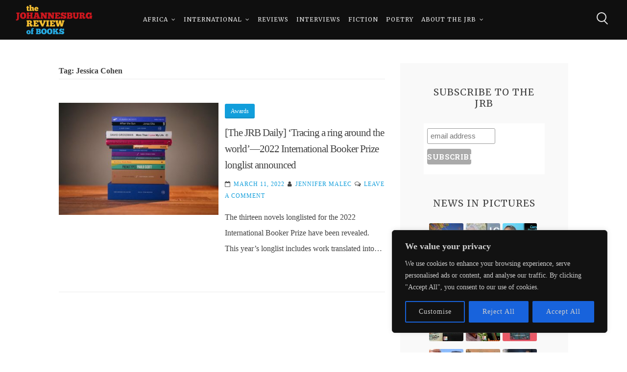

--- FILE ---
content_type: text/css
request_url: https://johannesburgreviewofbooks.com/wp-content/cache/autoptimize/css/autoptimize_single_41515343ecfd8baea16055a2384dc402.css?ver=6.7.3
body_size: 21983
content:
html{font-family:sans-serif;-webkit-text-size-adjust:100%;-ms-text-size-adjust:100%}body{margin:0;overflow-x:hidden}article,aside,details,figcaption,figure,footer,header,main,menu,nav,section,summary{display:block}audio,canvas,progress,video{display:inline-block;vertical-align:baseline}audio:not([controls]){display:none;height:0}[hidden],template{display:none}a{background-color:transparent}a:active,a:hover{outline:0}abbr[title]{border-bottom:1px dotted}b,strong{font-weight:700}dfn{font-style:italic}h1{font-size:2em;margin:.67em 0}mark{background:#ff0;color:#000}small{font-size:80%}sub,sup{font-size:75%;line-height:0;position:relative;vertical-align:baseline}sup{top:-.5em}sub{bottom:-.25em}img{border:0}svg:not(:root){overflow:hidden}figure{margin:1em 40px}hr{box-sizing:content-box;height:0}pre{overflow:auto}code,kbd,pre,samp{font-family:monospace,monospace;font-size:1em}button,input,optgroup,select,textarea{color:inherit;font:inherit;margin:0}button{overflow:visible}button,select{text-transform:none}button,html input[type=button],input[type=reset],input[type=submit]{-webkit-appearance:button;cursor:pointer}button[disabled],html input[disabled]{cursor:default}button::-moz-focus-inner,input::-moz-focus-inner{border:0;padding:0}input{line-height:normal}input[type=checkbox],input[type=radio]{box-sizing:border-box;padding:0}input[type=number]::-webkit-inner-spin-button,input[type=number]::-webkit-outer-spin-button{height:auto}input[type=search]::-webkit-search-cancel-button,input[type=search]::-webkit-search-decoration{-webkit-appearance:none}fieldset{border:1px solid silver;margin:0 2px;padding:.35em .625em .75em}legend{border:0;padding:0}textarea{overflow:auto}optgroup{font-weight:700}table{border-collapse:collapse;border-spacing:0}td,th{padding:0}body,button,input,select,textarea{color:#404040;font-family:'Roboto',sans-serif;font-size:14px;line-height:2;text-rendering:optimizeLegibility;-webkit-font-smoothing:antialiased;-ms-word-wrap:break-word;word-wrap:break-word}h1,h2,h3,h4,h5,h6{clear:both}h1,h2,h3,h4,h5,h6,p.site-title,.main-navigation,#primary.content-area.style-alternative .mise_subtitle,.skillTop .skillNameUnder,.team_columns .miseTeamSingle .miseTeamName,ul.crestatabs li,ul#misePortfolioCategory,.miseNumbersSingle .miseTheNumberN{font-family:'Montserrat',sans-serif;font-weight:700}p{margin-bottom:1.5em}dfn,cite,em,i{font-style:italic}blockquote{display:block;padding:1.5em 1.5em 1.5em 3.5em;margin:0 0 1.5em;position:relative;border-color:#7dc771;border-right-width:1px;border-left-width:4px;border-right-style:solid;border-left-style:solid;font-style:italic;font-size:120%}blockquote:before{content:"\f10d";font-family:FontAwesome;font-size:100px;line-height:1;font-weight:700;position:absolute;left:10px;top:10px;z-index:-1;opacity:.1}address{margin:0 0 1.5em}pre{background:#eee;font-family:"Courier 10 Pitch",Courier,monospace;font-size:15px;font-size:.9375rem;line-height:1.6;margin-bottom:1.6em;max-width:100%;overflow:auto;padding:1.6em}code,kbd,tt,var{font-family:Monaco,Consolas,"Andale Mono","DejaVu Sans Mono",monospace;font-size:15px;font-size:.9375rem}abbr,acronym{border-bottom:1px dotted #666;cursor:help}mark,ins{background:#fff9c0;text-decoration:none}big{font-size:125%}html{box-sizing:border-box}*,*:before,*:after{box-sizing:inherit}body{background:#fff}q:before,q:after{content:""}blockquote,q{quotes:"" ""}hr{background-color:#eaeaea;border:0;height:1px;margin-bottom:1.5em}ul,ol{margin:0 0 1.5em 3em}ul{list-style:disc}ol{list-style:decimal}li>ul,li>ol{margin-bottom:0;margin-left:1.5em}dt{font-weight:700}dd{margin:0 1.5em 1.5em}img{height:auto;max-width:100%}figure{margin:1em 0}table{margin:0 0 1.5em;width:100%}.spaceLeft{margin-left:.5em}.spaceRight{margin-right:.5em}.spaceLeftRight{margin:0 .5em}button,input[type=button],input[type=reset],input[type=submit]{border:none;border-radius:3px;background:#7dc771;color:#fff;font-size:12px;font-size:.75rem;line-height:1;padding:10px 15px;text-transform:uppercase;letter-spacing:1px;font-weight:700;border-top:3px solid transparent;border-bottom:3px solid rgba(64,64,64,.1);-o-transition:background .3s ease-in-out;-moz-transition:background .3s ease-in-out;-webkit-transition:background .3s ease-in-out;transition:background .3s ease-in-out}#comments input[type=submit]{width:100%}button:hover,input[type=button]:hover,input[type=reset]:hover,input[type=submit]:hover,button:focus,input[type=button]:focus,input[type=reset]:focus,input[type=submit]:focus,button:active,input[type=button]:active,input[type=reset]:active,input[type=submit]:active{background:#404040}input[type=text],input[type=email],input[type=url],input[type=password],input[type=search],input[type=number],input[type=tel],input[type=range],input[type=date],input[type=month],input[type=week],input[type=time],input[type=datetime],input[type=datetime-local],input[type=color],textarea{color:#404040;border-style:solid;border-width:1px;border-color:#eaeaea;background:#fff;border-radius:3px;padding:8px;outline:none;-o-transition:border-color .3s ease-in-out;-moz-transition:border-color .3s ease-in-out;-webkit-transition:border-color .3s ease-in-out;transition:border-color .3s ease-in-out}select{border-style:solid;border-width:1px;border-color:#eaeaea;padding:8px;background:#fff;border-radius:3px}input[type=text]:focus,input[type=email]:focus,input[type=url]:focus,input[type=password]:focus,input[type=search]:focus,input[type=number]:focus,input[type=tel]:focus,input[type=range]:focus,input[type=date]:focus,input[type=month]:focus,input[type=week]:focus,input[type=time]:focus,input[type=datetime]:focus,input[type=datetime-local]:focus,input[type=color]:focus,textarea:focus{border-color:#7dc771}textarea{width:100%}a,a:visited{text-decoration:none;color:#7dc771;-o-transition:color .3s ease-in-out;-moz-transition:color .3s ease-in-out;-webkit-transition:color .3s ease-in-out;transition:color .3s ease-in-out}a:hover,a:focus,a:active{color:#404040}a:focus{outline:thin dotted}a:hover,a:active{outline:0}.main-navigation a,.miseBigText header.entry-header a,.site-branding .site-title a{color:#fff}.entry-theContent h2 a,.entry-related a{color:#404040}footer.site-footer a{color:#f7f7f7}.main-navigation{display:block}.main-navigation ul{display:none;list-style:none;margin:0;padding-left:0}.main-navigation li{display:inline-block;position:relative;font-weight:400;text-transform:uppercase;font-size:12px;letter-spacing:1px}.main-navigation a{display:block;text-decoration:none;padding:.5em}.main-navigation>div>ul>li>a{border:2px solid transparent;border-radius:3px;-o-transition:border .3s ease-in-out,color .3s ease-in-out;-moz-transition:border .3s ease-in-out,color .3s ease-in-out;-webkit-transition:border .3s ease-in-out,color .3s ease-in-out;transition:border .3s ease-in-out,color .3s ease-in-out}.main-navigation li a:not(:last-child):after{content:"\f107";font-family:FontAwesome;margin:0 0 0 7px;line-height:1}.main-navigation ul ul li a:not(:last-child):after{content:"\f105";margin:0 0 0 7px;float:right;line-height:inherit}.main-navigation ul ul{float:left;position:absolute;top:100%;left:auto;z-index:99999;visibility:hidden;opacity:0;transition:visibility 0s linear .2s,opacity .2s linear,transform .2s linear;-webkit-transform:translate3d(0,20px,0);transform:translate3d(0,20px,0)}.main-navigation>div>ul>li>ul.sub-menu{padding-top:11px}.main-navigation ul ul ul{left:100%;top:0;visibility:hidden;opacity:0;transition:visibility 0s linear .2s,opacity .2s linear,transform .2s linear;-webkit-transform:translate3d(20px,0,0);transform:translate3d(20px,0,0)}.main-navigation ul ul a{width:220px;text-transform:none;padding:.8em;background:#404040;text-align:left;border-color:rgba(0,0,0,.1);border-bottom-width:1px;border-bottom-style:solid}.main-navigation ul ul li:last-child>a{border-bottom:0}.main-navigation ul li:hover>ul,.main-navigation ul li:focus>ul,.main-navigation ul li:active>ul,.main-navigation ul li.focus>ul{visibility:visible;opacity:1;transition-delay:0s;-webkit-transform:translate3d(0,0,0);transform:translate3d(0,0,0)}.main-navigation ul ul li:hover>ul,.main-navigation ul ul li:focus>ul,.main-navigation ul ul li:active>ul,.main-navigation ul ul li.focus>ul{visibility:visible;opacity:1;transition-delay:0s;-webkit-transform:translate3d(0,0,0);transform:translate3d(0,0,0)}.main-navigation .current_page_item>a,.main-navigation .current-menu-item>a,.main-navigation .current_page_ancestor>a,.main-navigation .current-menu-ancestor>a,.main-navigation>div>ul li:hover>a,.main-navigation>div>ul li.focus>a,body.page-template-page-onepage .main-navigation>div>ul li:hover>a,body.page-template-page-onepage .main-navigation>div>ul li.focus>a{color:#7dc771}.main-navigation>div>ul>.current_page_item>a,.main-navigation>div>ul>.current-menu-item>a,.main-navigation>div>ul>.current_page_ancestor>a,.main-navigation>div>ul>.current-menu-ancestor>a{border-style:solid;border-width:2px;border-color:#7dc771}body.page-template-page-onepage .main-navigation>div>ul>.current_page_item>a,body.page-template-page-onepage .main-navigation>div>ul>.current-menu-item>a,body.page-template-page-onepage .main-navigation>div>ul>.current_page_ancestor>a,body.page-template-page-onepage .main-navigation>div>ul>.current-menu-ancestor>a{border:2px solid transparent;color:inherit}.menu-toggle,.main-navigation.toggled .nav-menu{display:block}.menu-toggle{color:#fff;outline:none;position:relative;width:30px;height:28px;text-align:center;line-height:22px;padding:0}.menu-toggle:hover,.menu-toggle:focus,.menu-toggle:active{color:#fff;background:#7dc771}@media screen and (min-width:1025px){.menu-toggle{display:none}.main-navigation ul{display:block}}.site-main .comment-navigation,.site-main .posts-navigation,.site-main .post-navigation,.site-main .navigation.pagination,.site-main .woocommerce-pagination{margin:0 0 3em;overflow:hidden}.comment-navigation .nav-previous,.posts-navigation .nav-previous,.post-navigation .nav-previous{float:left;width:50%}.comment-navigation .nav-next,.posts-navigation .nav-next,.post-navigation .nav-next{float:right;text-align:right;width:50%}.site-main .post-navigation{border-bottom-style:solid;border-bottom-width:1px;border-bottom-color:#eaeaea;padding-bottom:3em}.post-navigation .meta-nav{display:block;font-size:12px;text-transform:uppercase;font-weight:700;letter-spacing:1px;color:#404040}.site-main .navigation.pagination{clear:both}.site-main .navigation.pagination .nav-links{text-align:center}.site-main .navigation.pagination .nav-links .prev{float:left}.site-main .navigation.pagination .nav-links .next{float:right}.site-main .navigation.pagination .nav-links .page-numbers,.woocommerce-pagination .page-numbers li .page-numbers{background:#7dc771;border-radius:3px;padding:.7em;display:inline-block;line-height:1;color:#fff;border-color:transparent;border-style:solid;border-width:1px;-o-transition:background .3s ease-in-out;-moz-transition:background .3s ease-in-out;-webkit-transition:background .3s ease-in-out;transition:background .3s ease-in-out}.site-main .navigation.pagination .nav-links .page-numbers.current,.woocommerce-pagination .page-numbers li .current.page-numbers{border-color:#7dc771;background:0 0;color:#404040}.woocommerce-pagination .page-numbers li{display:inline-block}.screen-reader-text{clip:rect(1px,1px,1px,1px);position:absolute !important;height:1px;width:1px;overflow:hidden}.screen-reader-text:focus{background-color:#f1f1f1;border-radius:3px;box-shadow:0 0 2px 2px rgba(0,0,0,.6);clip:auto !important;color:#21759b;display:block;font-size:14px;font-size:.875rem;font-weight:700;height:auto;left:5px;line-height:normal;padding:15px 23px 14px;text-decoration:none;top:5px;width:auto;z-index:100000}#content[tabindex="-1"]:focus{outline:0}.alignleft{display:inline;float:left;margin-right:1.5em}.alignright{display:inline;float:right;margin-left:1.5em}.aligncenter{clear:both;display:block;margin-left:auto;margin-right:auto}.clear:before,.clear:after,.entry-content:before,.entry-content:after,.comment-content:before,.comment-content:after,.site-header:before,.site-header:after,.site-content:before,.site-content:after,.site-footer:before,.site-footer:after,header.site-header .mainHeader:before,header.site-header .mainHeader:after,#tertiary.widget-area:before,#tertiary.widget-area:after,.widget_archive li:before,.widget_archive li:after,.widget_categories li:before,.widget_categories li:after,#content.site-content article:before,#content.site-content article:after,.woocommerce ul.products:before,.woocommerce ul.products:after,.woocommerce .single_variation:before,.woocommerce .single_variation:after,.woocommerce-error li:before,.woocommerce-error li:after,.woocommerce-message:before,.woocommerce-message:after,.woocommerce-product-rating:before,.woocommerce-product-rating:after,.cart-collaterals:before,.cart-collaterals:after,form.woocommerce-checkout:before,form.woocommerce-checkout:after,.product_list_widget li:before,.product_list_widget li:after,.aboutus_columns:before,.aboutus_columns:after,.features_columns:before,.features_columns:after,.skills_columns:before,.skills_columns:after,.skillTop:before,.skillTop:after,.services_columns:before,.services_columns:after,.singleService:before,.singleService:after,.blog_columns:before,.blog_columns:after,.team_columns:before,.team_columns:after,.contact_columns:before,.contact_columns:after,.numbers_columns:before,.numbers_columns:after,.miseFooterWidget:before,.miseFooterWidget:after,.miseFooterInfo:before,.miseFooterInfo:after,.theAuthorBox:before,.theAuthorBox:after,ul.tab-misepro-tabs:before,ul.tab-misepro-tabs:after,ul.crestatabs:before,ul.crestatabs:after,.misePostWidget:before,.misePostWidget:after,#mainMise:before,#mainMise:after,.cta_columns:before,.cta_columns:after,.widget.widget_search:before,.widget.widget_search:after,.widget.woocommerce.widget_product_search:before,.widget.woocommerce.widget_product_search:after{content:"";display:table;table-layout:fixed}.clear:after,.entry-content:after,.comment-content:after,.site-header:after,.site-content:after,.site-footer:after,header.site-header .mainHeader:after,#tertiary.widget-area:after,.widget_archive li:after,.widget_categories li:after,#content.site-content article:after,.woocommerce ul.products:after,.woocommerce .single_variation:after,.woocommerce-error li:after,.woocommerce-message:after,.woocommerce-product-rating:after,.cart-collaterals:after,form.woocommerce-checkout:after,.product_list_widget li:after,.aboutus_columns:after,.features_columns:after,.skillTop:after,.skills_columns:after,.services_columns:after,.singleService:after,.blog_columns:after,.team_columns:after,.contact_columns:after,.numbers_columns:after,.miseFooterWidget:after,.miseFooterInfo:after,.theAuthorBox:after,ul.tab-misepro-tabs:after,ul.crestatabs:after,.misePostWidget:after,#mainMise:after,.cta_columns:after,.widget.widget_search:after,.widget.woocommerce.widget_product_search:after{clear:both}.widget{margin:0 0 3em}.widget .widget-title{overflow:hidden}.widget-title span{position:relative}.widget .widget-title h3,ul.crestatabs li{letter-spacing:1px;line-height:1.2;font-weight:400;text-align:center;text-transform:uppercase;margin:0 0 1.5em;font-size:1.2em}aside ul,ul#misePortfolioCategory{margin:0;padding:0;list-style-type:none}aside ul li{border-bottom-width:1px;border-bottom-style:dashed;border-bottom-color:#eaeaea;padding:1em 0}aside ul li:first-child{padding-top:0}.widget select{max-width:100%}#wp-calendar{margin:0;border-collapse:separate}#wp-calendar>caption{padding:6px 0;color:#fff;text-align:center;background:#7dc771;-webkit-border-top-left-radius:3px;-webkit-border-top-right-radius:3px;-moz-border-radius-topleft:3px;-moz-border-radius-topright:3px;border-top-left-radius:3px;border-top-right-radius:3px}#wp-calendar th{text-align:center;background-color:#eaeaea;padding:5px 0}#wp-calendar tfoot td{border:none;padding-top:5px}#wp-calendar tfoot td#next{text-align:right}#wp-calendar tbody td{text-align:center;border-width:1px;border-style:solid;border-color:#eaeaea;padding:5px 0}#wp-calendar tbody td#today{border-color:#7dc771}.widget_archive li,.widget_categories li{text-align:right}.widget_archive li a,.widget_categories li a{float:left}.widget.widget_categories li:before{font-family:FontAwesome;content:"\f114";padding-right:.5em;float:left}.widget.widget_archive li:before{font-family:FontAwesome;content:"\f0da";padding-right:.5em;float:left}aside ul.menu ul.sub-menu{display:none;padding-left:2em}aside ul.menu li{position:relative;border-bottom-width:0;border-bottom-style:none;border-bottom-color:transparent;padding:0}aside ul.menu li a{border-bottom-width:1px;border-bottom-style:dashed;border-bottom-color:#eaeaea;padding:1em 0;display:block;height:57px}aside ul.menu .indicatorBar{position:absolute;right:0;top:0;width:57px;height:57px;line-height:57px;text-align:center;cursor:pointer;font-family:'FontAwesome';font-size:16px;border-left-width:1px;border-left-style:dashed;border-color:#eaeaea}aside ul.menu .indicatorBar:before{content:"\f107"}aside ul.menu .indicatorBar.yesOpenBar:before{content:"\f106"}.theImgWidget{margin-right:1em;float:left;position:relative;width:70px;height:70px}.misePostWidget img{height:auto;max-width:100%;width:100%;position:relative;border-radius:3px;display:block}.misePostWidget .theText{display:block}.misePostWidget .theText a{display:table}.misePostWidget .theText span.date{margin:0;display:inline-block;font-size:12px}.misePostWidget .theText span.comm{display:inline-block;float:right;font-size:12px}.newsPicContainer{text-align:center}.newsPic{display:inline-block;margin:0 .3em .3em 0;position:relative;width:70px;height:70px}.newsPic a{display:block}.newsPic img{display:block;border-radius:3px}ul.crestatabs li{float:left;width:33.3333%;cursor:pointer;border-bottom:0;padding:0 .3em;text-align:center;opacity:.3;-o-transition:all .7s ease-in-out;-moz-transition:all .7s ease-in-out;-webkit-transition:all .7s ease-in-out;transition:all .7s ease-in-out}ul.crestatabs li:hover,ul.crestatabs li.active{opacity:1;-o-transition:all 0s ease-in-out;-moz-transition:all 0s ease-in-out;-webkit-transition:all 0s ease-in-out;transition:all 0s ease-in-out}.widget.widget_search input[type=search],.widget.woocommerce.widget_product_search input[type=search]{width:68%;display:inline-block;-webkit-appearance:none;border-bottom-right-radius:0;border-top-right-radius:0;padding:4px 15px;line-height:1;float:left;height:40px}.widget.widget_search input[type=submit],.widget.woocommerce.widget_product_search input[type=submit]{width:32%;display:inline-block;border-bottom-left-radius:0;border-top-left-radius:0;float:right;height:40px}.clear{clear:both}#page.site{position:relative;left:0;-webkit-transition-timing-function:cubic-bezier(.22,.61,.36,1);-moz-transition-timing-function:cubic-bezier(.22,.61,.36,1);-o-transition-timing-function:cubic-bezier(.22,.61,.36,1);transition-timing-function:cubic-bezier(.22,.61,.36,1);-webkit-transition-duration:.5s;-moz-transition-duration:.5s;-o-transition-duration:.5s;transition-duration:.5s;-wekbit-transition-property:left;-moz-transition-property:left;-o-transition-property:left;transition-property:left}body.yesOpen #page.site{left:-195px}header.site-header{width:100%;color:#fff;background:rgba(64,64,64,0);border-bottom-color:transparent;border-bottom-style:solid;border-bottom-width:1px;position:absolute;top:0;z-index:999;padding:0 2em;-o-transition:background .5s,border-bottom .5s,left .5s cubic-bezier(.22,.61,.36,1);-moz-transition:background .5s,border-bottom .5s,left .5s cubic-bezier(.22,.61,.36,1);-webkit-transition:background .5s,border-bottom .5s,left .5s cubic-bezier(.22,.61,.36,1);transition:background .5s,border-bottom .5s,left .5s cubic-bezier(.22,.61,.36,1)}header.site-header.noImage{background:rgba(64,64,64,1);border-bottom-color:rgba(0,0,0,.1)}header.site-header.menuMinor{top:0;left:0;position:fixed;background:rgba(64,64,64,1);border-bottom-color:rgba(0,0,0,.1)}body.admin-bar header.site-header.menuMinor{top:32px}body.yesOpen header.site-header.menuMinor{left:-195px}header.site-header.menuMinor .miseSubHeader{height:60px}footer.site-footer .mainFooter{max-width:1190px;position:relative;margin:0 auto}footer.site-footer .mainFooter .site-info{float:left}header.site-header .mainHeader{position:absolute;width:100%;top:0;left:0;text-align:center;z-index:-1}header.site-header .mainLogo{float:left;display:table}header.site-header .mainStuff{float:right;height:28px;width:30px;display:block;margin:0 auto;position:absolute;cursor:pointer;border-radius:4px;right:2em;top:25px;-o-transition:top .5s cubic-bezier(.39,.58,.57,1);-moz-transition:top .5s cubic-bezier(.39,.58,.57,1);-webkit-transition:top .5s cubic-bezier(.39,.58,.57,1);transition:top .5s cubic-bezier(.39,.58,.57,1)}header.site-header .mainStuff.withSpace{right:calc(40px + 2em)}.miseHeader{display:table;table-layout:fixed;max-width:1190px;margin:0 auto}.miseSubHeader{display:table-cell;vertical-align:middle;height:80px;-o-transition:height .5s cubic-bezier(.39,.58,.57,1);-moz-transition:height .5s cubic-bezier(.39,.58,.57,1);-webkit-transition:height .5s cubic-bezier(.39,.58,.57,1);transition:height .5s cubic-bezier(.39,.58,.57,1)}.site-branding .site-title,.site-branding .site-description{margin:0}.site-branding .site-title{font-size:25px;line-height:1;text-transform:uppercase;letter-spacing:-1px}.site-branding .site-description{font-size:12px;letter-spacing:1px}.site-branding img{display:block;width:auto;height:60px;-o-transition:height .5s cubic-bezier(.39,.58,.57,1);-moz-transition:height .5s cubic-bezier(.39,.58,.57,1);-webkit-transition:height .5s cubic-bezier(.39,.58,.57,1);transition:height .5s cubic-bezier(.39,.58,.57,1)}header.site-header.menuMinor .site-branding img{height:50px}#content.site-content{max-width:1190px;position:relative;margin:0 auto;padding-top:calc(3em + 81px)}body.page-template-page-onepage #content.site-content{max-width:100%;overflow:hidden}body.page-template-page-onepage #primary.content-area{float:none;width:100%;margin:0}#primary.content-area{width:64%}#secondary.widget-area{float:right;width:33%;background:#f9f9f9;padding:3em}#tertiary.widget-area{overflow-y:auto;position:fixed;background:#fff;z-index:999;top:0;right:-390px;bottom:0;width:390px;-webkit-transition-timing-function:cubic-bezier(.39,.58,.57,1);-moz-transition-timing-function:cubic-bezier(.39,.58,.57,1);-o-transition-timing-function:cubic-bezier(.39,.58,.57,1);transition-timing-function:cubic-bezier(.39,.58,.57,1);-webkit-transition-duration:.3s;-moz-transition-duration:.3s;-o-transition-duration:.3s;transition-duration:.3s;-wekbit-transition-property:right;-moz-transition-property:right;-o-transition-property:right;transition-property:right}body.admin-bar #tertiary.widget-area{top:32px}#tertiary.widget-area.yesOpen{right:0}.miseBox{overflow:hidden}.miseBigImage{overflow:hidden;position:relative;background-size:cover;background-position:50% 50%;background-repeat:no-repeat}.miseImageOp{position:absolute;top:0;left:0;right:0;bottom:0;background-color:rgba(64,64,64,.4)}.miseBigImage.withZoom,.flexslider .slides>li .flexImage.withZoom{-webkit-animation:misezoom 20s infinite;animation:misezoom 20s infinite}@-webkit-keyframes misezoom{0%{transform:scale(1)}50%{transform:scale(1.1)}100%{transform:scale(1)}}@keyframes misezoom{0%{transform:scale(1)}50%{transform:scale(1.1)}100%{transform:scale(1)}}footer.site-footer{background:#404040;color:#afafaf;margin-top:3em;padding:2em 0 1em;border-top-style:solid;border-top-width:3px;border-top-color:#7dc771}body.page-template-page-onepage footer.site-footer{margin-top:0}.opacityBox,.opacityBoxSearch{position:fixed;width:100%;height:100%;background:rgba(0,0,0,.7);left:0;top:0;z-index:999;opacity:0;visibility:hidden;-o-transition:all .3s ease-in-out;-moz-transition:all .3s ease-in-out;-webkit-transition:all .3s ease-in-out;transition:all .3s ease-in-out}.opacityBox.yesOpen{cursor:url(//johannesburgreviewofbooks.com/wp-content/themes/mise-pro/mise-pro/./images/cursor-close.png)15 15,auto;opacity:1;visibility:visible}.opacityBoxSearch{z-index:9999}.opacityBoxSearch.open{cursor:url(//johannesburgreviewofbooks.com/wp-content/themes/mise-pro/mise-pro/./images/cursor-close.png)15 15,auto;opacity:1;visibility:visible}.miseBigText{position:relative}.miseBigText header.entry-header{position:absolute;left:0;bottom:0;width:100%;z-index:9;padding-bottom:3em;color:#fff}.miseBigText header.entry-header h1{font-size:2.5em;line-height:1.3;letter-spacing:-1px}.miseBigText header.entry-header.reverse h1:first-letter {font-size:180%;background:#fff;color:#404040}.hentry header.entry-header{border-bottom-width:1px;border-bottom-style:solid;border-bottom-color:#eaeaea;padding-bottom:2em}.hentry header.entry-header h1{line-height:1.3;letter-spacing:-1px;font-size:2.5em}.hentry header.entry-header.reverse h1:first-letter {font-size:180%;background:#404040;color:#fff}.hentry header.entry-header .entry-meta{font-size:12px;letter-spacing:1px;text-transform:uppercase}.miseBigText header.entry-header .entry-meta{font-size:12px;letter-spacing:1px;text-transform:uppercase;padding-top:1em}.miseBigText header.entry-header h1,.miseBigText header.entry-header .entry-meta{position:relative;max-width:1190px;margin:0 auto}.hentry header.entry-header .entry-meta .count-views .miseViews,.miseBlogSingle .entry-meta .count-views .miseViews{color:#7dc771}#content.site-content header.entry-header.withImage{position:absolute;clip:rect(1px,1px,1px,1px)}footer.entry-footer{border-bottom-width:1px;border-bottom-style:solid;border-bottom-color:#eaeaea;padding:1.5em 0 3em}footer.entry-footer span{display:block}.tags-links a,.tagcloud a,.entry-theContent .single-cat a,.page-links .page-links-number{display:inline-block;background:#7dc771;color:#fff;padding:.5em 1em;line-height:1;border-radius:3px;margin:2px 0;font-size:12px;border-top:3px solid transparent;border-bottom:3px solid rgba(64,64,64,.1);-o-transition:background .3s ease-in-out;-moz-transition:background .3s ease-in-out;-webkit-transition:background .3s ease-in-out;transition:background .3s ease-in-out}.tags-links a:hover,.tags-links a:focus,.tags-links a:active,.tagcloud a:hover,.tagcloud a:focus,.tagcloud a:active,.entry-theContent .single-cat a:hover,.entry-theContent .single-cat a:focus,.entry-theContent .single-cat a:active,.site-main .navigation.pagination .nav-links a:hover,.site-main .navigation.pagination .nav-links a:focus,.site-main .navigation.pagination .nav-links a:active,.woocommerce-pagination .page-numbers li a:hover,.woocommerce-pagination .page-numbers li a:focus,.woocommerce-pagination .page-numbers li a:active,.page-links a .page-links-number:hover,.page-links a .page-links-number:focus,.page-links a .page-links-number:active,.flexslider .miseSliderButton .miseButtonSingle a:hover,.flexslider .miseSliderButton .miseButtonSingle a:focus,.flexslider .miseSliderButton .miseButtonSingle a:active,.miseButton a:hover,.miseButton a:focus,.miseButton a:active{background:#404040;color:#fff}.scrollDown{position:absolute;display:block;background:0 0;height:42px;width:28px;border-width:3px;border-style:solid;border-color:#fff;border-radius:20px;text-align:center;text-indent:0;left:-50px;bottom:15px;cursor:pointer}.mouse-wheel{animation:scroll 5s ease infinite;display:inline-block;width:6px;height:6px;background:#fff;border-radius:6px}@keyframes scroll{10%{transform:translateY(-5px)}30%{transform:translateY(10px)}50%{transform:translateY(-5px)}70%{transform:translateY(10px)}90%{transform:translateY(0)}}.site-social{position:fixed;bottom:3em;left:-30px;z-index:999;opacity:0;-webkit-transition:all .3s ease-in-out;-moz-transition:all .3s ease-in-out;transition:all .3s ease-in-out}.site-social-footer{float:right}.site-social-widget{text-align:center}.site-social.showSocial{left:10px;opacity:1}.site-social .socialText{display:inline-block;transform-origin:0 50%;transform:rotate(-90deg) translate(0%,50%)}.site-social .socialText span{display:inline-block;text-transform:uppercase;font-size:.65em;font-weight:700;letter-spacing:3px}.site-social a{display:block;width:30px;height:30px;text-align:center;line-height:30px;color:#404040;background:#fff;border-style:solid;border-width:1px;border-color:#eaeaea;border-radius:2px;margin:3px 0}body.hfeed #content.site-content article{padding:0 0 3em;border-bottom-style:solid;border-bottom-width:1px;border-bottom-color:#eaeaea;margin:0 0 3em}.entry-featuredImg{width:49%;float:left;margin-right:1%;position:relative}.entry-featuredImg .insideImage{position:absolute;top:0;left:0;right:2em;bottom:2em;background:rgba(125,199,113,.9);opacity:0;visibility:hidden;-o-transition:all .3s ease-in-out;-moz-transition:all .3s ease-in-out;-webkit-transition:all .3s ease-in-out;transition:all .3s ease-in-out}.entry-featuredImg .insideImage span{position:absolute;top:48%;width:100%;text-align:center}.entry-featuredImg .insideImage span a{color:#fff;text-transform:uppercase;font-weight:700;letter-spacing:1px;border-width:2px;border-color:#fff;border-style:solid;border-radius:3px;padding:.5em 1em}.entry-featuredImg:hover .insideImage,.entry-featuredImg:focus .insideImage,.entry-featuredImg:active .insideImage{top:1em;left:1em;right:1em;bottom:1em;opacity:1;visibility:visible}#content.site-content article.has-post-thumbnail .entry-theContent{width:49%;float:left;margin-left:1%}.entry-theContent{float:left;width:100%;margin-left:0}.entry-theContent header.entry-header{border-bottom-width:0;padding-bottom:0}.entry-theContent h2{font-weight:400;line-height:1.6;margin:.5em 0;letter-spacing:-1px}.entry-theContent footer.entry-footer{border-bottom-width:0;padding:0}.entry-featuredImg img{display:block;width:100%}header.page-header{border-bottom-style:solid;border-bottom-width:1px;border-bottom-color:#eaeaea;margin-bottom:3em}section.mise_aboutus,section.mise_features,section.mise_skills,section.mise_cta,section.mise_services,section.mise_blog,section.mise_team,section.mise_contact,section.mise_portfolio,section.mise_newsletter,section.mise_numbers,section.mise_custom,section.mise_clients,section.mise_ctatwo,section.mise_testimonial,section.mise_video{position:relative;padding:6em 0;background-size:cover;background-position:center center;background-repeat:repeat-y}body.page-template-page-onepage #primary.content-area.withDivider section.mise_aboutus:after,body.page-template-page-onepage #primary.content-area.withDivider section.mise_features:after,body.page-template-page-onepage #primary.content-area.withDivider section.mise_skills:after,body.page-template-page-onepage #primary.content-area.withDivider section.mise_cta:after,body.page-template-page-onepage #primary.content-area.withDivider section.mise_services:after,body.page-template-page-onepage #primary.content-area.withDivider section.mise_blog:after,body.page-template-page-onepage #primary.content-area.withDivider section.mise_team:after,body.page-template-page-onepage #primary.content-area.withDivider section.mise_contact:after,body.page-template-page-onepage #primary.content-area.withDivider section.mise_portfolio:after,body.page-template-page-onepage #primary.content-area.withDivider section.mise_newsletter:after,body.page-template-page-onepage #primary.content-area.withDivider section.mise_numbers:after,body.page-template-page-onepage #primary.content-area.withDivider section.mise_custom:after,body.page-template-page-onepage #primary.content-area.withDivider section.mise_clients:after,body.page-template-page-onepage #primary.content-area.withDivider section.mise_ctatwo:after,body.page-template-page-onepage #primary.content-area.withDivider section.mise_testimonial:after,body.page-template-page-onepage #primary.content-area.withDivider section.mise_video:after,body.page-template-page-onepage #primary.content-area.withDivider section.mise_map:after{position:absolute;content:"";bottom:-5px;height:10px;width:100%;border-top:5px dashed}section.mise_map{position:relative}.mise_aboutus_color,.mise_features_color,.mise_cta_color,.mise_skills_color,.mise_services_color,.mise_blog_color,.mise_team_color,.mise_contact_color,.mise_portfolio_color,.mise_newsletter_color,.mise_numbers_color,.mise_custom_color,.mise_clients_color,.mise_ctatwo_color,.mise_testimonial_color,.mise_video_color{position:absolute;content:"";top:0;left:0;right:0;bottom:0;opacity:.4}.mise_aboutus_color{background-color:#fff}.mise_features_color{background-color:#404040}.mise_cta_color{background-color:#404040}.mise_skills_color{background-color:#fff}.mise_services_color{background-color:#f7f7f7}.mise_blog_color{background-color:#fff}.mise_team_color{background-color:#f7f7f7}.mise_contact_color{background-color:#000}.mise_portfolio_color{background-color:#fff}.mise_newsletter_color{background-color:#fff}.mise_numbers_color{background-color:#fff}.mise_custom_color{background-color:#fff}.mise_clients_color{background-color:#fff}.mise_ctatwo_color{background-color:#fff}.mise_testimonial_color{background-color:#fff}.mise_video_color{background-color:#fff}.mise_action_aboutus,.mise_action_features,.mise_action_skills,.mise_action_cta,.mise_action_services,.mise_action_blog,.mise_action_team,.mise_action_contact,.mise_action_portfolio,.mise_action_newsletter,.mise_action_numbers,.mise_action_custom,.mise_action_clients,.mise_action_ctatwo,.mise_action_testimonial,.mise_action_video{padding:0 5em;margin:0 auto;position:relative}.mise_action_services{padding:0}.misee_main_text{text-align:center;font-size:2.5em;line-height:1.3;letter-spacing:-1px;font-weight:400}#primary.content-area.style-classic .misee_main_text{margin-bottom:0;font-weight:700;letter-spacing:0;font-size:3em;position:relative}#primary.content-area.style-classic .misee_main_text:after{position:absolute;content:".";color:#7dc771}#primary.content-area.style-alternative .mise_subtitle{position:absolute;left:0;top:-.26em;font-size:7em;text-transform:uppercase;font-weight:700;margin:0;line-height:1;opacity:.1;width:100%;text-align:center;letter-spacing:-4px;white-space:nowrap}#primary.content-area.style-classic .mise_subtitle{position:relative;text-align:center;margin:.8em auto 0;padding-top:1.2em;max-width:700px;text-transform:uppercase;letter-spacing:3px;font-size:12px}#primary.content-area.style-classic .mise_subtitle:before,#primary.content-area.style-classic .mise_subtitle:after{content:"";position:absolute;width:60px;height:1px;top:0;left:50%;margin-left:-30px;border-top:1px solid;color:#7dc771}#primary.content-area.style-classic .mise_subtitle:after{width:40px;top:5px;margin-left:-20px}.aboutus_columns,.services_columns{width:100%;margin-top:7em;display:flex}.features_columns,.skills_columns,.cta_columns,.blog_columns,.team_columns,.contact_columns,.portfolio_columns,.newsletter_columns,.numbers_columns,.custom_columns,.clients_columns,.ctatwo_columns,.testimonial_columns,.video_columns{margin:0 auto;max-width:1190px;margin-top:7em}body.page-template-page-onepage #primary.content-area.style-classic .features_columns,body.page-template-page-onepage #primary.content-area.style-classic .skills_columns,body.page-template-page-onepage #primary.content-area.style-classic .blog_columns,body.page-template-page-onepage #primary.content-area.style-classic .team_columns,body.page-template-page-onepage #primary.content-area.style-classic .contact_columns,body.page-template-page-onepage #primary.content-area.style-classic .portfolio_columns,body.page-template-page-onepage #primary.content-area.style-classic .newsletter_columns,body.page-template-page-onepage #primary.content-area.style-classic .numbers_columns,body.page-template-page-onepage #primary.content-area.style-classic .custom_columns,body.page-template-page-onepage #primary.content-area.style-classic .clients_columns,body.page-template-page-onepage #primary.content-area.style-classic .testimonial_columns{margin-top:5em}.contact_columns{position:relative}.cta_columns,.ctatwo_columns{margin-top:0;text-align:center;padding:3em 0}.miseNewsletter{text-align:center}.newsletter_columns{position:relative}.newsletter_columns .newsLetterIcon{position:absolute;bottom:0;right:0;font-size:12em;opacity:.1;line-height:1;-ms-transform:rotate(25deg);-webkit-transform:rotate(25deg);transform:rotate(25deg)}.newsletter_columns .miseNewsletter input:not([type=submit]),.newsletter_columns .miseNewsletter textarea{color:#fff;background:0 0}.newsletter_columns .miseNewsletter input[type=submit]{padding:14px 15px;vertical-align:bottom}.cta_columns .ctaIcon,.cta_columns .ctaPhrase,.cta_columns .ctaButton{display:inline-block}.cta_columns .ctaIcon{position:relative;width:50px;height:50px;line-height:50px;background:#404040;color:#e4e4e4;text-align:center;font-size:1.5em;border-radius:100px;margin-right:1em}.cta_columns .ctaIcon .ctaIconCyrcle{position:absolute;width:calc(100% + 16px);height:calc(100% + 16px);left:-8px;top:-8px;border:3px solid;border-radius:100px;color:#404040;opacity:1;-o-transition:all .3s ease-in-out;-moz-transition:all .3s ease-in-out;-webkit-transition:all .3s ease-in-out;transition:all .3s ease-in-out}.cta_columns .ctaText{float:left;width:66.6666%}.cta_columns .ctaButton{float:left;width:33.3333%;padding:0 2em}.cta_columns .ctaPhrase h3{font-weight:400;letter-spacing:-1px;margin:0;font-size:1.6em;text-align:left}.cta_columns .ctaPhrase p{margin:0;text-align:left;line-height:1}.mise_action_cta{z-index:1}.mise_cta .ctaImageAbsolute{position:absolute;bottom:0}.mise_cta .ctaImageAbsolute img{width:auto;display:block;max-height:400px}.mise_cta.withDesc .cta_columns .ctaIcon,.mise_cta.withDesc .cta_columns .ctaButton{vertical-align:text-bottom}.ctatwo_columns .ctaIcon{position:relative;width:80px;height:80px;line-height:80px;background:#404040;color:#fff;text-align:center;margin:0 auto;border-radius:100px;font-size:2em}.ctatwo_columns .ctaIcon .ctaIconCyrcle{position:absolute;width:calc(100% + 16px);height:calc(100% + 16px);left:-8px;top:-8px;border:3px solid;border-radius:100px;color:#404040;opacity:1;-o-transition:all .3s ease-in-out;-moz-transition:all .3s ease-in-out;-webkit-transition:all .3s ease-in-out;transition:all .3s ease-in-out}.ctatwo_columns .ctaPhrase h3{font-weight:400;font-size:2em;margin:0;margin-top:1em;letter-spacing:-1px}.ctatwo_columns .ctaPhrase p{margin:0;border-top-style:solid;border-top-width:3px;display:inline-block;padding-top:1em;margin-top:1em}.ctatwo_columns .ctaButton{margin-top:2em}.aboutus_columns_three{float:left;width:50%;-webkit-box-align:stretch;-webkit-align-items:stretch;-ms-flex-align:stretch;align-items:stretch;display:flex;display:-webkit-box;display:-webkit-flex;display:-ms-flexbox;position:relative}.features_columns_single{float:left;text-align:center;position:relative}.two.aboutus_columns_three img{display:block;margin:0 auto}.features_columns_single:hover .featuresIcon,.features_columns_single:focus .featuresIcon,.features_columns_single:active .featuresIcon,.services_columns .singleService:hover .serviceIcon,.services_columns .singleService:focus .serviceIcon,.services_columns .singleService:active .serviceIcon{font-size:1.5em}.features_columns_single:hover .featuresIconCyrcle,.features_columns_single:focus .featuresIconCyrcle,.features_columns_single:active .featuresIconCyrcle,section.mise_cta:hover .cta_columns .ctaIconCyrcle,section.mise_cta:focus .cta_columns .ctaIconCyrcle,section.mise_cta:active .cta_columns .ctaIconCyrcle,.services_columns .singleService:hover .serviceIconCyrcle,.services_columns .singleService:focus .serviceIconCyrcle,.services_columns .singleService:active .serviceIconCyrcle,section.mise_ctatwo:hover .ctatwo_columns .ctaIcon .ctaIconCyrcle,section.mise_ctatwo:focus .ctatwo_columns .ctaIcon .ctaIconCyrcle,section.mise_ctatwo:active .ctatwo_columns .ctaIcon .ctaIconCyrcle{width:calc(100% + 50px);height:calc(100% + 50px);left:-25px;top:-25px;opacity:0}.features_columns_single h3{font-size:1.2em;letter-spacing:2px;margin:2em 0 1.5em;text-transform:uppercase}.features_columns_single.one{width:100%;padding:1.5em}.features_columns_single.two{width:50%;padding:3em}.features_columns_single.three{width:33.3333%;padding:2em}.features_columns_single.four{width:25%;padding:1.5em}.aboutus_columns_three .aboutInner,.aboutus_columns_three .aboutInnerImage{-webkit-box-pack:center;-webkit-justify-content:center;-ms-flex-pack:center;justify-content:center;-webkit-box-flex:1;-webkit-flex-grow:1;-ms-flex-positive:1;flex-grow:1;display:flex;-webkit-flex-direction:column;-ms-flex-direction:column;flex-direction:column;display:-webkit-box;display:-webkit-flex;display:-ms-flexbox;-webkit-box-orient:vertical;-webkit-box-direction:normal}.aboutus_columns_three.one{padding:0 5%;text-align:right}section.mise_aboutus.noImage .aboutus_columns_three{width:100%;text-align:center}.aboutus_columns_three.one h3{font-size:3em;letter-spacing:-1px;line-height:1.4;margin:0}.aboutus_columns_three.one p{margin:2em 0 2.5em;font-size:16px}.featuresIcon{position:relative;font-size:2em;display:inline-block;width:80px;height:80px;line-height:80px;background:#fff;color:#404040;border-radius:100px;-o-transition:font-size .3s ease-in-out;-moz-transition:font-size .3s ease-in-out;-webkit-transition:font-size .3s ease-in-out;transition:font-size .3s ease-in-out}.featuresIconCyrcle{position:absolute;width:calc(100% + 16px);height:calc(100% + 16px);left:-8px;top:-8px;border:3px solid;border-radius:100px;color:#404040;opacity:1;-o-transition:all .3s ease-in-out;-moz-transition:all .3s ease-in-out;-webkit-transition:all .3s ease-in-out;transition:all .3s ease-in-out}.miseSkill{float:left;width:50%;padding:1.5em 2em;margin:.5em 0;position:relative;overflow:hidden}.miseSkill:nth-child(2n+1){clear:both}.skillTop .skillName{float:left;font-size:16px;letter-spacing:2px}.skillTop .skillNameUnder{position:absolute;opacity:.1;font-size:3em;top:15px;left:0;line-height:1;text-transform:uppercase;font-weight:700;white-space:nowrap}.skillTop .skillValue{float:right;line-height:1;position:relative;opacity:0;bottom:15px;-o-transition:opacity .3s ease-in-out,bottom .3s ease-in-out;-moz-transition:opacity .3s ease-in-out,bottom .3s ease-in-out;-webkit-transition:opacity .3s ease-in-out,bottom .3s ease-in-out;transition:opacity .3s ease-in-out,bottom .3s ease-in-out}.skillTop .skillValue span{font-size:20px;font-weight:700}.skillTop .skillValue i{font-style:normal}.skillBottom{width:100%;position:relative;margin-top:.3em}.skillBottom .skillBar{position:relative;width:100%;height:2px;background:#404040;opacity:.1}.skillBottom .skillRealBar{height:2px;background:#404040;position:relative;top:-2px;width:0;-o-transition:width 1s ease-in-out;-moz-transition:width 1s ease-in-out;-webkit-transition:width 1s ease-in-out;transition:width 1s ease-in-out}.skillBottom .skillRealBarCyrcle{position:absolute;width:14px;height:14px;background:#404040;right:-6px;top:-6px;border-radius:100px;-o-transition:width .3s ease-in-out;-moz-transition:width .3s ease-in-out;-webkit-transition:width .3s ease-in-out;transition:width .3s ease-in-out}.services_columns_single{float:left;width:50%;position:relative}.services_columns_single.one{display:table;table-layout:fixed}.services_columns_single.two{display:table;table-layout:fixed;background-size:cover;background-position:center center;background-repeat:no-repeat;position:relative}.services_columns_single.two .serviceColumnSingleColor{position:absolute;content:"";top:0;left:0;right:0;bottom:0;background-color:#404040;opacity:.6}.singleService{width:100%;padding:0 10% 2.5em}.singleService:last-child{padding:0 10% 0}.serviceIcon{float:left;width:80px;text-align:center;position:relative;height:80px;line-height:80px;background:#404040;color:#fff;border-radius:100px;font-size:2em;-o-transition:font-size .3s ease-in-out;-moz-transition:font-size .3s ease-in-out;-webkit-transition:font-size .3s ease-in-out;transition:font-size .3s ease-in-out}.services_columns .serviceIcon .serviceIconCyrcle{position:absolute;width:calc(100% + 16px);height:calc(100% + 16px);left:-8px;top:-8px;border:3px solid;border-radius:100px;color:#404040;opacity:1;-o-transition:all .3s ease-in-out;-moz-transition:all .3s ease-in-out;-webkit-transition:all .3s ease-in-out;transition:all .3s ease-in-out}.serviceText{float:left;width:calc(100% - 80px);padding-left:3em}.services_columns_single .serviceContent{position:relative;color:#fff;padding:0 10%;display:table-cell;vertical-align:middle;text-align:right;width:100%}.services_columns_single .singleServiceContent{display:table-cell;vertical-align:middle;width:100%}.services_columns_single .serviceContent h3{font-size:3em;letter-spacing:-1px;line-height:1.4;margin:0}.services_columns_single .serviceContent p{margin:2em 0 0;font-size:16px}.serviceText h3{margin:0;margin-bottom:.6em;font-size:1.2em;letter-spacing:2px;text-transform:uppercase}.serviceText p{margin:0}.miseBlogSingle{float:left;width:33.3333%;padding:1em}.miseBlogSingle:nth-child(3n+1){clear:both}.miseBlogSingle .entry-featuredImg{width:100%;float:none;margin:0}.miseBlogSingle h2.entry-title{font-weight:400;letter-spacing:-1px;line-height:1.5}.miseBlogSingle .entry-meta{font-size:12px;text-transform:uppercase;letter-spacing:1px}.blog_columns .goToBlog,.portfolio_columns .goToPortfolio{clear:both;text-align:center;margin-top:3em;display:inline-block;width:100%}.team_columns{text-align:center}.team_columns .miseTeamSingle{float:left;text-align:center;padding:1em}.team_columns .miseTeamSingle:first-child:nth-last-child(1),.team_columns .miseTeamSingle:first-child:nth-last-child(2),.team_columns .miseTeamSingle:first-child:nth-last-child(2)~.miseTeamSingle{max-width:350px;position:relative;margin:0 auto;float:none;display:inline-table}.team_columns .miseTeamSingle:first-child:nth-last-child(3),.team_columns .miseTeamSingle:first-child:nth-last-child(3)~.miseTeamSingle{width:33.3333%}.team_columns .miseTeamSingle:first-child:nth-last-child(4),.team_columns .miseTeamSingle:first-child:nth-last-child(4)~.miseTeamSingle{width:25%}.team_columns .miseTeamSingle:first-child:nth-last-child(5),.team_columns .miseTeamSingle:first-child:nth-last-child(5)~.miseTeamSingle{width:33.3333%}.team_columns .miseTeamSingle:first-child:nth-last-child(6),.team_columns .miseTeamSingle:first-child:nth-last-child(6)~.miseTeamSingle{width:33.3333%}.team_columns .miseTeamSingle:first-child:nth-last-child(5):nth-child(3n+1),.team_columns .miseTeamSingle:first-child:nth-last-child(5)~.miseTeamSingle:nth-child(3n+1),.team_columns .miseTeamSingle:first-child:nth-last-child(6):nth-child(3n+1),.team_columns .miseTeamSingle:first-child:nth-last-child(6)~.miseTeamSingle:nth-child(3n+1){clear:both}.team_columns .miseTeamSingle img{width:100%;display:block}.team_columns .miseTeamSingle .miseTeamName{font-size:1.4em;font-weight:700;margin:.5em 0}.team_columns,.team_columns .miseTeamSingle{filter:none;text-align:left;-o-transition:filter .3s ease-in-out;-moz-transition:filter .3s ease-in-out;-webkit-transition:filter .3s ease-in-out;transition:filter .3s ease-in-out}.team_columns:hover .miseTeamSingle,.team_columns:focus .miseTeamSingle,.team_columns:active .miseTeamSingle{filter:blur(3px)}.team_columns:hover .miseTeamSingle:hover,.team_columns:focus .miseTeamSingle:focus,.team_columns:active .miseTeamSingle:active{filter:none}.team_columns .miseTeamSingle .miseTeamDesc{position:relative;padding-top:1em}.team_columns .miseTeamSingle .miseTeamDesc:before{content:"";position:absolute;width:15%;border-top:2px solid;height:2px;top:0;left:0;right:0}.contact_columns .miseContactField,.contact_columns .miseContactForm{float:left;width:50%;padding:0 3em}.contact_columns .miseContactIcon{position:absolute;bottom:25px;left:-150px;font-size:20em;opacity:0;line-height:1;-o-transition:opacity .3s ease-in-out,left .3s ease-in-out;-moz-transition:opacity .3s ease-in-out,left .3s ease-in-out;-webkit-transition:opacity .3s ease-in-out,left .3s ease-in-out;transition:opacity .3s ease-in-out,left .3s ease-in-out}.contact_columns .miseContactField{text-align:right}.mise_contact.noForm .contact_columns .miseContactField{float:none;width:100%}.contact_columns .miseContactForm input{width:100%}.contact_columns .miseContactForm input:not([type=submit]),.contact_columns .miseContactForm textarea{color:#fff;background:0 0}.contact_columns .miseContactForm textarea{max-height:180px}.miseCompanyName h3{font-size:2em;letter-spacing:-1px;margin:0;font-weight:400}.miseCompanyAddress1,.miseCompanyAddress2,.miseCompanyAddress3,.miseCompanyPhone,.miseCompanyFax,.miseCompanyEmail{position:relative;margin-top:1em;right:40px}.miseCompanyAddress1 p,.miseCompanyAddress2 p,.miseCompanyAddress3 p,.miseCompanyPhone p,.miseCompanyFax p,.miseCompanyEmail p{margin:0}.miseCompanyAddress2,.miseCompanyAddress3{margin-top:.1em}.miseCompanyAddress1Icon,.miseCompanyPhoneIcon,.miseCompanyFaxIcon,.miseCompanyEmailIcon{position:absolute;font-family:FontAwesome;width:25px;height:25px;line-height:25px;text-align:center;background:#fff;color:#000;border-radius:100px;right:-40px;top:0}.miseNumbersSingle{float:left;text-align:center}.numbers_columns .miseNumbersSingle:first-child:nth-last-child(1){width:100%}.numbers_columns .miseNumbersSingle:first-child:nth-last-child(2),.numbers_columns .miseNumbersSingle:first-child:nth-last-child(2)~.miseNumbersSingle{width:50%}.numbers_columns .miseNumbersSingle:first-child:nth-last-child(3),.numbers_columns .miseNumbersSingle:first-child:nth-last-child(3)~.miseNumbersSingle{width:33.3333%}.numbers_columns .miseNumbersSingle:first-child:nth-last-child(4),.numbers_columns .miseNumbersSingle:first-child:nth-last-child(4)~.miseNumbersSingle{width:25%}.miseNumbersSingle .miseTheNumberI{display:block}.miseNumbersSingle .miseTheNumberN{display:inline-block;font-size:3em;line-height:1;margin:.4em 0 0;font-weight:700;letter-spacing:2px}.miseNumbersSingle .miseTheNumberT{display:block;font-size:16px;padding:0 1em}.clients_columns .singleClients{padding:0 1.5em}.clients_columns .singleClients a{display:block}.clients_columns .singleClients img{width:100%;display:block}.testimonial_columns .singleTestimonial img{margin:0 auto 2em;display:block;border-radius:100px}.testimonial_columns .singleTestimonial div{text-align:center;position:relative;padding:0 5em;font-size:1.5em;font-style:italic}.testimonial_columns .singleTestimonial div:before,.testimonial_columns .singleTestimonial div:after{position:absolute;font-family:FontAwesome;font-size:9em;opacity:.1;font-style:normal;line-height:1}.testimonial_columns .singleTestimonial div:before{content:"\f10d";bottom:0;left:0}.testimonial_columns .singleTestimonial div:after{content:"\f10e";top:0;right:0}.testimonial_columns .singleTestimonial h4{text-align:center}.testimonial_columns .owl-controls{position:relative;width:100%;text-align:center;height:30px;margin-top:1em}.testimonial_columns .owl-controls .owl-page{width:15px;height:15px;background:#404040;margin:2px;display:inline-block;border-radius:100px;vertical-align:middle;-o-transition:all .2s ease-in-out;-moz-transition:all .2s ease-in-out;-webkit-transition:all .2s ease-in-out;transition:all .2s ease-in-out}.testimonial_columns .owl-controls .owl-page.active{width:20px;height:20px}.video_columns{text-align:center;margin-top:0}#misePlayVideo{display:inline-block}.videoPhrase h3{font-size:2em;font-weight:400;letter-spacing:-1px}.videoPhrase p{max-width:700px;margin:1.5em auto 0}svg#play{width:120px;margin:0 auto;display:block;transform-origin:50% 50%}svg#play #triangle{fill:transparent;transition:.5s;transform-origin:50% 50%;stroke:#404040}svg#play:hover #triangle{fill:#404040;transform-origin:50% 50%}svg #lineOne,svg #lineTwo{transform-origin:50% 50%;transition:1s;stroke:#404040}svg:hover #lineOne{transform:rotate(260deg);-webkit-transform:rotate(260deg);-moz-transform:rotate(260deg);-o-transform:rotate(260deg);transform-origin:50% 50%}svg:hover #lineTwo{transform:rotate(-450deg);transform-origin:50% 50%}.miseButton a{border-top:3px solid transparent;border-bottom:3px solid rgba(64,64,64,.1);background:#7dc771;color:#fff;padding:1em 1.5em;line-height:1;border-radius:3px;font-size:16px;display:inline-block;-o-transition:background .3s ease-in-out;-moz-transition:background .3s ease-in-out;-webkit-transition:background .3s ease-in-out;transition:background .3s ease-in-out}.authorAbout .title-author h2{margin:0 0 .8em}.authorImg{float:left;text-align:center;width:10%}.authorText{float:left;width:90%;text-align:justify;padding-left:1.5em}.authorAbout img{position:relative;border-radius:3px;width:100%;display:block}.authorAbout .authorDesc{margin:0}.authorAbout .theShare{margin:1em 0 0;text-align:right}.authorAbout .theShare a,.site-social-widget a{width:35px;height:35px;display:inline-block;text-align:center;line-height:34px;border:1px solid;border-radius:3px;margin:2px 0}.theImgRelated{padding-right:1em}.blockRelatedImg.entry-featuredImg{border-radius:3px;margin:0;margin-bottom:1em;width:100%}.blockRelatedImg img{width:100%;display:block}.theImgRelatedTitle{font-size:16px}#gmap{display:block;width:100%;height:400px}#gmap .miseInsideMap h3{margin:0;text-transform:uppercase;font-size:1.4em;color:#000}#gmap .miseInsideMap p{margin:0 0 1em;color:#aaa}#toTop{position:fixed;bottom:30px;right:-50px;width:40px;height:40px;line-height:40px;text-decoration:none;outline:none;text-align:center;cursor:pointer;color:#fff;background:#404040;-webkit-transition-timing-function:cubic-bezier(.42,.66,.14,1.24);-moz-transition-timing-function:cubic-bezier(.42,.66,.14,1.24);-o-transition-timing-function:cubic-bezier(.42,.66,.14,1.24);transition-timing-function:cubic-bezier(.42,.66,.14,1.24);-webkit-transition-duration:.4s;-moz-transition-duration:.4s;-o-transition-duration:.4s;transition-duration:.4s;-webkit-transition-property:right;-moz-transition-property:right;-o-transition-property:right;transition-property:right}#toTop.visible{right:0}#toTop:hover{text-decoration:none}.mainFooter .miseFooterWidget aside.footer{float:left;width:33.3333%;padding:3em}.sticky{display:block}.sticky .entry-theContent{position:relative}.sticky .entry-theContent:before{position:absolute;font-family:FontAwesome;content:"\f02e";font-size:150%;line-height:1;right:0;top:0}.hentry{margin:0 0 3em}.byline,.updated:not(.published){display:none}.single .byline,.group-blog .byline{display:inline}.page-content,.entry-content,.entry-summary{margin:1.5em 0 0}.entry-summary{margin:.5em 0 0;text-align:justify}.page-links{clear:both;margin:0 0 1.5em;text-align:right}.page-links .page-links-number{margin:2px}.page-links>.page-links-number{background:0 0 !important;color:#404040;border-color:#7dc771;border-width:1px;border-style:solid}.comment-content a{word-wrap:break-word}.bypostauthor{display:block}.comments-title{letter-spacing:-1px}#respond.comment-respond,#comments.comments-area{outline:none}#comments ol{list-style-type:none;padding:0;margin:3em 0}#comments ol .pingback,#comments ol article{margin:0 0 2.5em;position:relative;border-color:#eaeaea;border-bottom-style:solid;border-bottom-width:1px}#comments ol ol{padding-left:10%}#comments article footer img{float:left;margin-right:1em;border-radius:3px}#comments ol ol article footer img{width:60px}#comments article .comment-content{clear:both;padding-bottom:.5em}#comments article .comment-metadata{font-size:12px}#comments .reply{position:absolute;top:0;right:1.5em;font-size:12px;border-style:solid;border-width:1px;border-color:#eaeaea;padding:.3em .8em;border-radius:3px}.comment-awaiting-moderation{margin:0;color:red;font-size:12px}.comments-area{margin-top:3em;clear:both}.comment-reply-title{margin:0}.comment-reply-title small{margin:0 1em}.comment-notes{margin:0;font-size:12px;margin-bottom:1.5em}.comments-area .required{color:red}.comment-respond .comment-form-comment,.comment-respond .comment-form-author,.comment-respond .comment-form-email,.comment-respond .comment-form-url{margin:0;margin-bottom:1em}.comment-respond .comment-form-author,.comment-respond .comment-form-email,.comment-respond .comment-form-url{width:33.3333%;float:left}.comment-respond .comment-form-email{padding:0 1em}.comment-respond .comment-form-author input,.comment-respond .comment-form-email input,.comment-respond .comment-form-url input{width:100%}.comment-respond .form-submit{clear:both}.infinite-scroll .posts-navigation,.infinite-scroll .navigation.pagination,.infinite-scroll.neverending .site-footer{display:none}.infinity-end.neverending .site-footer{display:block}.page-content .wp-smiley,.entry-content .wp-smiley,.comment-content .wp-smiley{border:none;margin-bottom:0;margin-top:0;padding:0}embed,iframe,object{max-width:100%}.wp-caption{margin-bottom:1.5em;max-width:100%}.wp-caption img[class*=wp-image-]{display:block;margin-left:auto;margin-right:auto}.wp-caption .wp-caption-text{padding:.8075em 0}.wp-caption-text{text-align:center;font-size:85%;background:#404040;color:#fff}.gallery{margin-bottom:1.5em}.gallery-item{display:inline-block;text-align:center;vertical-align:top;width:100%}.gallery-columns-2 .gallery-item{max-width:50%}.gallery-columns-3 .gallery-item{max-width:33.33%}.gallery-columns-4 .gallery-item{max-width:25%}.gallery-columns-5 .gallery-item{max-width:20%}.gallery-columns-6 .gallery-item{max-width:16.66%}.gallery-columns-7 .gallery-item{max-width:14.28%}.gallery-columns-8 .gallery-item{max-width:12.5%}.gallery-columns-9 .gallery-item{max-width:11.11%}.gallery-caption{display:block}.hamburger{width:30px;height:28px;position:fixed;cursor:pointer;display:inline-block;z-index:9999;top:25px;right:29px;-o-transition:top .5s cubic-bezier(.39,.58,.57,1);-moz-transition:top .5s cubic-bezier(.39,.58,.57,1);-webkit-transition:top .5s cubic-bezier(.39,.58,.57,1);transition:top .5s cubic-bezier(.39,.58,.57,1)}body.admin-bar .hamburger{top:58px}body.menuMinor .hamburger{top:17px}body.menuMinor.admin-bar .hamburger{top:49px}.hamburger span{background:#fff;display:block;position:absolute;height:2px;-webkit-transform:rotate(0deg);-moz-transform:rotate(0deg);-o-transform:rotate(0deg);transform:rotate(0deg);-webkit-transition:all .4s cubic-bezier(.22,.61,.36,1);-moz-transition:all .4s cubic-bezier(.22,.61,.36,1);-o-transition:all .4s cubic-bezier(.22,.61,.36,1);transition:all .4s cubic-bezier(.22,.61,.36,1);opacity:1;width:100%;left:0}.hamburger span:nth-child(1){top:0}.hamburger span:nth-child(2){top:10px;width:80%;-webkit-transition:all .4s cubic-bezier(.22,.61,.36,1);-moz-transition:all .4s cubic-bezier(.22,.61,.36,1);-o-transition:all .4s cubic-bezier(.22,.61,.36,1);transition:all .4s cubic-bezier(.22,.61,.36,1)}.hamburger span:nth-child(3){top:20px}.hamburger:hover span:nth-child(2),.hamburger:focus span:nth-child(2),.hamburger:active span:nth-child(2){width:100%}.hamburger.yesOpen span{background:#404040}.hamburger.yesOpen span:nth-child(1){top:12px;-webkit-transform:rotate(135deg);-moz-transform:rotate(135deg);-o-transform:rotate(135deg);transform:rotate(135deg)}.hamburger.yesOpen span:nth-child(2){opacity:0;left:-60px}.hamburger.yesOpen span:nth-child(3){top:12px;-webkit-transform:rotate(-135deg);-moz-transform:rotate(-135deg);-o-transform:rotate(-135deg);transform:rotate(-135deg)}.circle{position:relative;display:block;height:20px;width:20px;border-radius:70px;z-index:0;border:2px solid #fff;-webkit-transition:all .6s cubic-bezier(.25,1.7,.35,.8);transition:all .6s cubic-bezier(.25,1.7,.35,.8);z-index:1}.handle{position:absolute;background:#fff;top:20px;left:14px;width:10px;height:2px;display:block;-webkit-transform:rotate(45deg);transform:rotate(45deg);float:right;border-radius:2px;z-index:-1}body.menuMinor header.site-header .mainStuff{top:16px}.search-container{position:fixed;top:-100px;left:50%;text-align:center;width:700px;height:60px;margin-top:-30px;margin-left:-350px;z-index:9999;opacity:0;visibility:hidden;-o-transition:all .3s ease-in-out;-moz-transition:all .3s ease-in-out;-webkit-transition:all .3s ease-in-out;transition:all .3s ease-in-out}.search-container.open{opacity:1;visibility:visible;top:50%}.search-container input[type=submit]{display:none}.search-container input[type=search]{background:0 0;color:#fff;border:0;border-radius:3px;font-size:30px;letter-spacing:-1px;padding:0 1em;width:100%;border-bottom:1px solid #fff !important;-webkit-appearance:none}.nano{height:100%;overflow:hidden}.nano>.nano-content{position:absolute;overflow:scroll;overflow-x:hidden;top:0;right:0;bottom:0;left:0;padding:4em 3em 3em}.nano>.nano-content:focus{outline:thin dotted}.nano>.nano-content::-webkit-scrollbar{display:none}.has-scrollbar>.nano-content::-webkit-scrollbar{display:block}.nano>.nano-pane{background:rgba(64,64,64,.15);position:absolute;width:5px;right:0;top:0;bottom:0;visibility:hidden\9;opacity:.01;-webkit-transition:.2s;-moz-transition:.2s;-o-transition:.2s;transition:.2s}.nano>.nano-pane>.nano-slider{background:#404040;background:rgba(64,64,64,.3);position:relative;margin:0 1px}.nano:hover>.nano-pane,.nano-pane.active,.nano-pane.flashed{visibility:visible\9;opacity:.99}.woocommerce-result-count{float:left;margin:0 0 1em}.woocommerce-ordering{float:right;margin:0 0 1em}.woocommerce h1.page-title,body.page-template-page-portfolio h1.entry-title{text-align:center;margin:0 0 1em;line-height:1.5;font-weight:400;letter-spacing:-1px}.woocommerce ul.products{list-style:none;margin:1.5em 0 0;padding:0;width:100%;clear:both}.woocommerce ul.products>li{margin:1% 1% 3em;display:block;float:left;width:31.3333%;position:relative;text-align:center;border-color:#eaeaea;border-width:1px;border-style:solid;-o-transition:border-color .3s ease-in-out;-moz-transition:border-color .3s ease-in-out;-webkit-transition:border-color .3s ease-in-out;transition:border-color .3s ease-in-out}.woocommerce ul.products>li:hover{border-color:#404040}.woocommerce ul.products>li:nth-child(3n+1){clear:both}.woocommerce ul.products>li h3{margin:.5em 0;font-weight:400;position:relative;padding-bottom:.5em}.woocommerce ul.products>li h3:after{content:"";position:absolute;width:10%;margin:0 auto;border-color:#7dc771;border-bottom-style:solid;border-bottom-width:1px;bottom:0;left:0;right:0;-o-transition:width .3s ease-in-out;-moz-transition:width .3s ease-in-out;-webkit-transition:width .3s ease-in-out;transition:width .3s ease-in-out}.woocommerce .wooImage:hover h3:after{width:20%}.woocommerce ul.products>li .star-rating{margin:0 auto}.woocommerce .content-area .images{width:53%;float:left;margin:0 0 1.5em}.woocommerce .content-area .images img{display:block;width:100%}.woocommerce .content-area .summary{width:43%;float:right;margin:0 0 1.5em}.woocommerce .content-area .summary h1.entry-title,.woocommerce .related h2{margin:0;letter-spacing:-1px;font-weight:400}.woocommerce .content-area .summary .out-of-stock{color:red;font-weight:700;text-transform:uppercase}.content-area .onsale{position:absolute;background:#7dc771;color:#fff;line-height:1;padding:.5em;left:5px;top:5px;z-index:9;text-transform:uppercase;font-size:.8em;font-weight:700;letter-spacing:2px;border-radius:3px}.woocommerce .content-area .woocommerce-tabs .tabs{list-style:none;padding:0;margin:0}.woocommerce .content-area .woocommerce-tabs .tabs li{display:inline-block}.woocommerce .wooImage{background:0 0;position:relative}.woocommerce .wooImage img{display:block;width:100%}.woocommerce .wooImage .entry-wooImage{position:relative;overflow:hidden}.woocommerce .content-area .images .thumbnails{width:100%}.woocommerce .content-area .images .thumbnails a{display:inline-block;width:33.3333%;padding:.3em}.woocommerce .content-area .images .thumbnails img{background:rgba(64,64,64,.1);padding:.3em}.woocommerce .related h2{text-align:center}.woocommerce .comment-reply-title{text-align:inherit}.woocommerce .product_meta>span{display:block}.woocommerce-message{background:rgba(64,64,64,.1);padding:1.5em 1.5em 1.5em 2.5em;margin-bottom:2.5em;border-top:3px solid green;font-weight:700;position:relative;border-radius:3px}.woocommerce-info{background:rgba(64,64,64,.1);padding:1.5em 1.5em 1.5em 2.5em;margin-bottom:2em;border-top:3px solid #add8e6;font-weight:700;position:relative;border-radius:3px}.woocommerce-error{list-style:none;margin:0;margin-bottom:2.5em;padding:1.5em 1.5em 1.5em 2.5em;background:rgba(64,64,64,.1);border-top:3px solid red;font-weight:700;position:relative;border-radius:3px}.woocommerce-error li a,.woocommerce-message a{float:right}.woocommerce .woocommerce-error:before,.woocommerce .woocommerce-info:before,.woocommerce .woocommerce-message:before{font-family:FontAwesome;content:"\e028";display:inline-block;position:absolute;top:1.5em;left:1em}.woocommerce .woocommerce-message:before{content:"\f00c";color:green}.woocommerce .woocommerce-error:before{content:"\f00d";color:red}.woocommerce .woocommerce-info:before{content:"\f06a";color:#add8e6}.woocommerce div.product{position:relative}.woocommerce ul.products>li .price,.woocommerce div.product .summary .price{display:block;color:#7dc771;font-weight:700;letter-spacing:1px}.woocommerce div.product .summary .price{font-size:130%}.woocommerce ul.products>li .price{color:#404040 !important}.woocommerce div.product .summary .single_variation .price{float:left}.woocommerce div.product .summary .stock{float:right;margin:0;font-weight:700;text-transform:uppercase}.woocommerce ul.products>li .price del,.woocommerce div.product .summary .price del{opacity:.5}.woocommerce div.product .summary .price del{display:block}.woocommerce div.product .summary .single_variation .price del{display:inline}.woocommerce ul.products>li .price ins,.woocommerce div.product .summary .price ins{background:0 0}.woocommerce div.product form.cart .button{text-transform:uppercase;font-weight:700;padding:1em}.woocommerce #respond input#submit.added:after,.woocommerce a.button.added:after,.woocommerce button.button.added:after,.woocommerce input.button.added:after{font-family:FontAwesome;content:"\f00c";margin-left:.53em}.woocommerce #respond input#submit.loading:after,.woocommerce a.button.loading:after,.woocommerce button.button.loading:after,.woocommerce input.button.loading:after{font-family:FontAwesome;content:"\f110";margin-left:.53em;display:inline-block;-webkit-animation:fa-spin 2s infinite linear;-moz-animation:fa-spin 2s infinite linear;animation:fa-spin 2s infinite linear}.woocommerce div.product form.cart .variations tr{background:rgba(64,64,64,.1)}.woocommerce div.product form.cart .variations td.label{width:35%;float:left;font-weight:700;padding:13px}.woocommerce div.product form.cart .variations td.value{width:65%;float:left;padding:8px}.woocommerce div.product form.cart .variations td.value select{width:100%}.reset_variations{display:none !important}.woocommerce .quantity,.woocommerce #content .quantity,.woocommerce-page .quantity,.woocommerce-page #content .quantity{display:inline-block;margin-right:.5em}.woocommerce .quantity input.qty,.woocommerce #content .quantity input.qty,.woocommerce-page .quantity input.qty,.woocommerce-page #content .quantity input.qty{width:60px;text-align:center}.woocommerce .product_meta{border-color:#eaeaea;border-top-style:solid;border-top-width:1px;padding:1.5em 0 0;margin:1.5em 0 0}.woocommerce .sku_wrapper,.woocommerce .posted_in,.woocommerce .tagged_as{font-weight:700;text-transform:uppercase}.woocommerce .sku_wrapper span,.woocommerce .posted_in a,.woocommerce .tagged_as a{font-weight:400;text-transform:capitalize}.woocommerce .single_variation{border-color:#eaeaea;border-bottom-style:solid;border-bottom-width:1px;margin-bottom:1.5em}.woocommerce .woocommerce-tabs,.authorAbout{margin:2.5em 0;padding:1.5em;background:rgba(64,64,64,.1);border-radius:3px}.woocommerce table.shop_attributes{width:100%}.woocommerce table.shop_attributes tr{background:rgba(64,64,64,.1)}.woocommerce table.shop_attributes tr th{width:30%;padding:8px;background:rgba(64,64,64,.1)}.woocommerce table.shop_attributes tr.alt th{background:rgba(64,64,64,.1)}.woocommerce table.shop_attributes tr td{width:70%;padding:8px}.woocommerce table.shop_attributes tr.alt td{background:rgba(64,64,64,.1)}.woocommerce table.shop_attributes tr td p{margin:0}.woocommerce #reviews #comments ol.commentlist li{position:relative;padding:0;margin:0 0 1.5em}.woocommerce #reviews .commentlist li .avatar{width:70px;position:absolute;top:0;left:0;padding:3px;height:auto;margin:0;border-radius:3px}.woocommerce #reviews #comments ol.commentlist li .comment-text{margin-left:85px;border-color:#eaeaea;border-style:solid;border-width:1px;padding:.5em}.woocommerce #reviews #comments ol.commentlist li .comment-text .meta{margin:0}.woocommerce #reviews #comments ol.commentlist li .comment-text .meta em{color:red}.woocommerce #reviews #respond label{display:block}.woocommerce #reviews #respond>p{margin:0 0 1em}.woocommerce p.stars{position:relative;margin:0}.woocommerce p.stars a{margin-right:1em;text-indent:-9999px;position:relative;display:inline-block}.woocommerce p.stars a.star-1{width:2em}.woocommerce p.stars a.star-2{width:3em}.woocommerce p.stars a.star-3{width:4em}.woocommerce p.stars a.star-4{width:5em}.woocommerce p.stars a.star-5{width:6em;border-right:0}.woocommerce p.stars a.star-1,.woocommerce p.stars a.star-2,.woocommerce p.stars a.star-3,.woocommerce p.stars a.star-4{border-color:#eaeaea;border-right-style:solid;border-right-width:1px}.woocommerce p.stars a.star-1:after,.woocommerce p.stars a.star-2:after,.woocommerce p.stars a.star-3:after,.woocommerce p.stars a.star-4:after,.woocommerce p.stars a.star-5:after{font-family:FontAwesome;text-indent:0;position:absolute;top:0;left:0;padding-right:1em;color:#f4a460}.woocommerce p.stars a.star-1:after{content:"\f006"}.woocommerce p.stars a.star-1:hover:after,.woocommerce p.stars a.star-1.active:after{content:"\f005"}.woocommerce p.stars a.star-2:after{content:"\f006\f006"}.woocommerce p.stars a.star-2:hover:after,.woocommerce p.stars a.star-2.active:after{content:"\f005\f005"}.woocommerce p.stars a.star-3:after{content:"\f006\f006\f006"}.woocommerce p.stars a.star-3:hover:after,.woocommerce p.stars a.star-3.active:after{content:"\f005\f005\f005"}.woocommerce p.stars a.star-4:after{content:"\f006\f006\f006\f006"}.woocommerce p.stars a.star-4:hover:after,.woocommerce p.stars a.star-4.active:after{content:"\f005\f005\f005\f005"}.woocommerce p.stars a.star-5:after{content:"\f006\f006\f006\f006\f006"}.woocommerce p.stars a.star-5:hover:after,.woocommerce p.stars a.star-5.active:after{content:"\f005\f005\f005\f005\f005"}.star-rating{overflow:hidden;font-family:FontAwesome;position:relative;height:2em;width:4.7em}.single-product div.product .woocommerce-product-rating{border-color:#eaeaea;border-bottom-style:solid;border-bottom-width:1px}.single-product div.product .woocommerce-product-rating .star-rating{float:left}.single-product div.product .woocommerce-product-rating .woocommerce-review-link{float:right}.star-rating span{overflow:hidden;padding-top:1.618em;float:left;top:0;left:0;position:absolute}.star-rating:before{content:"\f005\f005\f005\f005\f005";color:rgba(64,64,64,.1);float:left;top:0;left:0;position:absolute}.star-rating span:before{content:"\f005\f005\f005\f005\f005";color:#f4a460;float:left;top:0;left:0;position:absolute}.woocommerce-page .entry-content table{border-spacing:0;width:100%;border-color:#eaeaea;border-style:solid;border-width:1px;border-collapse:separate;margin-bottom:1.5em}.woocommerce-page .entry-content table thead th{background:rgba(64,64,64,.1);border-color:#eaeaea;border-bottom-style:solid;border-right-style:solid;border-bottom-width:1px;border-right-width:1px;padding:.5em;vertical-align:middle}.woocommerce-page .entry-content table tbody td{border-color:#eaeaea;border-bottom-style:solid;border-bottom-width:1px}.woocommerce-page .entry-content table tbody td a,.return-to-shop a,.woocommerce-message a{text-decoration:none}.woocommerce-page .entry-content table td,.woocommerce-page .entry-content table th{padding:.5em;text-align:left;border-color:#eaeaea;border-right-style:solid;border-right-width:1px}.woocommerce-page .entry-content table tbody td.product-remove{text-align:center}.woocommerce-page .entry-content table tbody td.product-remove a.remove,.widget_shopping_cart .product_list_widget li a.remove{display:block;width:1.618em;height:1.618em;line-height:1.618;text-indent:-9999px;margin:0 auto;position:relative}.woocommerce-page .entry-content table tbody td.product-remove a.remove:before,.widget_shopping_cart .product_list_widget li a.remove:before{content:"\f00d";font-family:FontAwesome;position:absolute;top:0;left:0;right:0;bottom:0;color:red;line-height:1.618;text-indent:0;text-align:center}.woocommerce-page .entry-content table tr:nth-child(even){background:rgba(64,64,64,.1)}.woocommerce-page .entry-content table tbody tr:last-child td,.entry-content table tbody tr:last-child th{border-bottom:0}.woocommerce-page .entry-content table tr th:last-child,.entry-content table tr td:last-child{border-right:0}.woocommerce-page table.cart td.actions{text-align:right}.woocommerce-page table.cart td.actions .coupon{padding-bottom:0;margin-bottom:0;border-bottom:none;display:inline-block;float:left}.woocommerce-page table.cart .product-thumbnail{text-align:center}.woocommerce-page table.cart .product-thumbnail img{width:70px;height:70px}.woocommerce-page table .product-name dl dt,.woocommerce-page table .product-name dl dd,.woocommerce-page table .product-name dl dd p,.product_list_widget dl dt,.product_list_widget dl dd,.product_list_widget dl dd p{display:inline;margin:0}.woocommerce-page table .product-name dl dd,.product_list_widget dl dd{margin-right:.5em}.woocommerce-page table .product-name dl{margin:0}table.cart td.actions label{display:none}.cart-collaterals .cart_totals,.cart-collaterals .shipping_calculator{width:50%;float:right;margin:0}.cart-collaterals .cart_totals tr.shipping p{margin:0 0 1em}.cart-collaterals .cart_totals tr.shipping select,.cart-collaterals .cart_totals tr.shipping input[type=text]{width:100%}#customer_details{width:48%;float:left}#order_review,#order_review_heading{width:48%;float:right;border-color:#eaeaea;border-style:solid;border-width:1px}#order_review{border-width:0 1px 1px}#order_review_heading{clear:none;border-width:1px 1px 0;margin:0;padding:.5em}#payment{border-color:#eaeaea;border-top-style:solid;border-top-width:1px}#payment .payment_methods{list-style:none;margin:0;padding:0}#payment .payment_methods li{list-style:none;padding:1.5em;border-color:#eaeaea;border-bottom-style:solid;border-bottom-width:1px}#payment .payment_methods li label{font-weight:700;text-transform:uppercase}#payment .payment_methods li .payment_box{background:rgba(64,64,64,.1);padding:1.5em;margin:1.5em -1.5em -1.5em}#payment .payment_methods li .payment_box p{margin:0}#payment .place-order{padding:1.5em}#payment .place-order .button{width:100%;font-weight:700;text-transform:uppercase;letter-spacing:1px;padding:1em}#payment .form-row.terms label{display:inline}.required{border-bottom:0!important;color:red}.entry-content .woocommerce .form-row label{display:block}.entry-content .woocommerce .form-row input:not([type=checkbox]):not([type=submit]){width:100%}.entry-content .woocommerce .form-row{margin:0 0 1em}.entry-content .woocommerce .form-row-first{width:50%;float:left;padding-right:1.5em}.entry-content .woocommerce .form-row-last{width:50%;float:left}.entry-content .woocommerce .form-row-wide{clear:both;width:100%}.woocommerce .wishlist_table td.product-add-to-cart a{border-radius:0;text-transform:uppercase;font-weight:700}.woocommerce-pagination>ul.page-numbers{list-style:none;padding:1.5em;margin:0;text-align:center}.woocommerce .wooImage .button,.woocommerce .wooImage .added_to_cart,.woocommerce-error li a,.woocommerce-message a,.return-to-shop a,.wc-proceed-to-checkout .button.checkout-button,.widget_shopping_cart p.buttons a,.woocommerce .wishlist_table td.product-add-to-cart a,.woocommerce .content-area .woocommerce-tabs .tabs li.active a{background:#7dc771;border-radius:3px;color:#fff;padding:.8em;line-height:1;border:1px solid transparent;border-color:transparent;border-top:3px solid transparent;border-bottom:3px solid rgba(64,64,64,.1);-o-transition:background .3s ease-in-out;-moz-transition:background .3s ease-in-out;-webkit-transition:background .3s ease-in-out;transition:background .3s ease-in-out}.woocommerce ul.products>li:hover .wooImage .button,.woocommerce ul.products>li:hover .wooImage .added_to_cart,.woocommerce-error li a:hover,.woocommerce-message a:hover,.return-to-shop a:hover,.wc-proceed-to-checkout .button.checkout-button:hover,.widget_shopping_cart p.buttons a:hover{background:#404040;color:#fff}.woocommerce .content-area .woocommerce-tabs .tabs li a{background:0 0;border-radius:3px;padding:.8em;border-top:3px solid transparent;border-bottom:3px solid transparent;line-height:1;-o-transition:background .3s ease-in-out;-moz-transition:background .3s ease-in-out;-webkit-transition:background .3s ease-in-out;transition:background .3s ease-in-out}.woocommerce .wooImage .button,.woocommerce .wooImage .added_to_cart{transform:translateY(50%);-ms-transform:translateY(50%);-webkit-transform:translateY(50%);display:inline-block}.wc-proceed-to-checkout .button.checkout-button{width:100%;text-align:center;font-weight:700;text-transform:uppercase;letter-spacing:1px;text-decoration:none;padding:1em;display:block}.widget_price_filter .price_slider_amount .button,.woocommerce div.product form.cart .button{color:#fff}.widget_price_filter .price_slider_wrapper .ui-widget-content{border-radius:1em;background:rgba(64,64,64,.2)}.widget_price_filter .ui-slider{position:relative;text-align:left}.widget_price_filter .ui-slider-horizontal{height:.5em}.widget_price_filter .price_slider{margin-bottom:1.5em}.widget_price_filter .ui-slider .ui-slider-range{position:absolute;z-index:1;font-size:.7em;display:block;border:0;background:#7dc771;border-radius:1em}.widget_price_filter .ui-slider-horizontal .ui-slider-range{top:0;height:100%}.widget_price_filter .ui-slider .ui-slider-handle{position:absolute;z-index:2;width:1.5em;height:1.5em;border-radius:100px;cursor:ew-resize;outline:0;background:#7dc771;-webkit-box-sizing:border-box;-moz-box-sizing:border-box;box-sizing:border-box;margin-top:-.5em;opacity:1}.widget_price_filter .ui-slider .ui-slider-handle:last-child{margin-left:-1em}.widget_price_filter .price_slider_amount{text-align:right;line-height:3}.widget_price_filter .price_slider_amount .button{float:left}.widget_shopping_cart .product_list_widget li{position:relative}.widget_shopping_cart .product_list_widget li a.remove{position:absolute;top:1em;right:0;opacity:1}.widget_shopping_cart .product_list_widget li .variation{margin:0}.product_list_widget li img{width:70px;margin-right:1em;float:left}.widget_shopping_cart p.buttons,.widget_shopping_cart p.total{padding:1em 0;margin:0}.widget_shopping_cart p.total{border-color:#eaeaea;border-top-width:1px;border-bottom-width:1px;border-top-style:solid;border-bottom-style:solid}.product_list_widget li a{display:block}.flex-container a:hover,.flex-slider a:hover{outline:none}.slides,.slides>li,.flex-control-nav,.flex-direction-nav{margin:0;padding:0;list-style:none}.flex-pauseplay span{text-transform:capitalize}.flexslider{margin:0;padding:0}.flexslider .scrollDown{left:50%;z-index:9;bottom:20px;margin-left:-14px}.flexslider .slides>li{display:none;-webkit-backface-visibility:hidden}.flexslider .slides>li .flexImage{overflow:hidden;position:relative;background-size:cover;background-position:50% 50%;background-repeat:no-repeat}.flexslider .slides>li .flexText{display:table;table-layout:fixed;width:100%;margin:0 auto;position:absolute;top:0;left:0;background-color:rgba(64,64,64,.4)}.flexslider .slides>li .flexText .inside{display:table-cell;vertical-align:middle;text-align:center;color:#fff}.flexslider .slides>li .flexText .inside h2{font-size:4em;letter-spacing:-1px;margin:0;line-height:1.2}section.mise_slider.reverse .flexslider .slides>li .flexText .inside h2:first-letter {font-size:180%;background:#fff;color:#404040}.flexslider .slides>li .flexText .inside span{letter-spacing:1px;display:block}.flexslider .slides>li .flexText .inside .sliderButton{margin-top:1em}.flexslider .slides>li .flexText .inside h2,.flexslider .slides>li .flexText .inside span,.flexslider .slides>li .flexText .inside .sliderButton,.flexslider .slides>li .flexText .inside img{-webkit-animation-duration:.6s;animation-duration:.6s;-webkit-animation-fill-mode:both;animation-fill-mode:both;-webkit-animation-name:miseFadeOutDown;animation-name:miseFadeOutDown}.flexslider .slides>li.flex-active-slide .flexText .inside h2,.flexslider .slides>li.flex-active-slide .flexText .inside span,.flexslider .slides>li.flex-active-slide .flexText .inside .sliderButton,.flexslider .slides>li.flex-active-slide .flexText .inside img{-webkit-animation-delay:.4s;animation-delay:.4s;-webkit-animation-duration:.6s;animation-duration:.6s;-webkit-animation-fill-mode:both;animation-fill-mode:both;-webkit-animation-name:miseFadeInDown;animation-name:miseFadeInDown}@-webkit-keyframes miseFadeInDown{from{opacity:0;-webkit-transform:translate3d(0,-100%,0);transform:translate3d(0,-100%,0)}to{opacity:1;-webkit-transform:none;transform:none}}@keyframes miseFadeInDown{from{opacity:0;-webkit-transform:translate3d(0,-100%,0);transform:translate3d(0,-100%,0)}to{opacity:1;-webkit-transform:none;transform:none}}.miseFadeInDown{-webkit-animation-name:miseFadeInDown;animation-name:miseFadeInDown}@-webkit-keyframes miseFadeOutDown{from{opacity:1}to{opacity:0;-webkit-transform:translate3d(0,100%,0);transform:translate3d(0,100%,0)}}@keyframes miseFadeOutDown{from{opacity:1}to{opacity:0;-webkit-transform:translate3d(0,100%,0);transform:translate3d(0,100%,0)}}.miseFadeOutDown{-webkit-animation-name:miseFadeOutDown;animation-name:miseFadeOutDown}.flexslider .slides img{max-width:100%;display:inline-block}.flexslider .slides:after{content:"\0020";display:block;clear:both;visibility:hidden;line-height:0;height:0}html[xmlns] .flexslider .slides{display:block}* html .flexslider .slides{height:1%}.no-js .flexslider .slides>li:first-child{display:block}.flexslider{margin:0;position:relative;zoom:1;overflow:hidden}.flexslider .slides{zoom:1}.flexslider .slides img{height:auto;-moz-user-select:none}.flex-viewport{max-height:2000px;-webkit-transition:all 1s ease;-moz-transition:all 1s ease;-ms-transition:all 1s ease;-o-transition:all 1s ease;transition:all 1s ease}.loading .flex-viewport{max-height:300px}.carousel li{margin-right:5px}.flex-direction-nav{*height:0;}.flex-direction-nav a{text-decoration:none;display:block;width:40px;height:40px;margin:-20px 0 0;position:absolute;top:50%;z-index:10;overflow:hidden;opacity:0;cursor:pointer;background:#fff !important;color:#404040 !important;-webkit-transition:all .3s ease-in-out;-moz-transition:all .3s ease-in-out;-ms-transition:all .3s ease-in-out;-o-transition:all .3s ease-in-out;transition:all .3s ease-in-out}.flex-direction-nav a:before{font-family:FontAwesome;font-size:25px;display:inline-block;content:'\f104';width:40px;height:40px;line-height:40px;text-align:center}.flex-direction-nav a.flex-next:before{content:'\f105'}.flex-direction-nav .flex-prev{left:-50px}.flex-direction-nav .flex-next{right:-50px;text-align:right}.flexslider:hover .flex-direction-nav .flex-prev{opacity:.7;left:0}.flexslider:hover .flex-direction-nav .flex-prev:hover{opacity:1}.flexslider:hover .flex-direction-nav .flex-next{opacity:.7;right:0}.flexslider:hover .flex-direction-nav .flex-next:hover{opacity:1}.flex-direction-nav .flex-disabled{opacity:0!important;filter:alpha(opacity=0);cursor:default;z-index:-1}.flex-pauseplay a{display:block;width:20px;height:20px;position:absolute;bottom:5px;left:10px;opacity:.8;z-index:10;overflow:hidden;cursor:pointer;color:#000}.flex-pauseplay a:before{font-family:"flexslider-icon";font-size:20px;display:inline-block;content:'\f004'}.flex-pauseplay a:hover{opacity:1}.flex-pauseplay a.flex-play:before{content:'\f003'}.flex-control-nav{width:100%;position:absolute;bottom:-40px;text-align:center}.flex-control-nav li{margin:0 6px;display:inline-block;zoom:1;*display:inline;}.flex-control-paging li a{width:11px;height:11px;display:block;background:#666;background:rgba(0,0,0,.5);cursor:pointer;text-indent:-9999px;-webkit-box-shadow:inset 0 0 3px rgba(0,0,0,.3);-moz-box-shadow:inset 0 0 3px rgba(0,0,0,.3);-o-box-shadow:inset 0 0 3px rgba(0,0,0,.3);box-shadow:inset 0 0 3px rgba(0,0,0,.3);-webkit-border-radius:20px;-moz-border-radius:20px;border-radius:20px}.flex-control-paging li a:hover{background:#333;background:rgba(0,0,0,.7)}.flex-control-paging li a.flex-active{background:#000;background:rgba(0,0,0,.9);cursor:default}.flex-control-thumbs{margin:5px 0 0;position:static;overflow:hidden}.flex-control-thumbs li{width:25%;float:left;margin:0}.flex-control-thumbs img{width:100%;height:auto;display:block;opacity:.7;cursor:pointer;-moz-user-select:none;-webkit-transition:all 1s ease;-moz-transition:all 1s ease;-ms-transition:all 1s ease;-o-transition:all 1s ease;transition:all 1s ease}.flex-control-thumbs img:hover{opacity:1}.flex-control-thumbs .flex-active{opacity:1;cursor:default}#powerTip{cursor:default;background:#333;color:#fff;display:none;padding:3px 6px;position:absolute;white-space:nowrap;z-index:2147483647;font-size:12px;border-radius:3px}#powerTip:before{content:"";position:absolute}#powerTip.n:before,#powerTip.s:before{border-right:5px solid transparent;border-left:5px solid transparent;left:50%;margin-left:-5px}#powerTip.e:before,#powerTip.w:before{border-bottom:5px solid transparent;border-top:5px solid transparent;margin-top:-5px;top:50%}#powerTip.n:before{border-top:10px solid #333;bottom:-10px}#powerTip.e:before{border-right:10px solid #333;left:-10px}#powerTip.s:before{border-bottom:10px solid #333;top:-10px}#powerTip.w:before{border-left:10px solid #333;right:-10px}#powerTip.ne:before,#powerTip.se:before{border-right:10px solid transparent;border-left:0;left:10px}#powerTip.nw:before,#powerTip.sw:before{border-left:10px solid transparent;border-right:0;right:10px}#powerTip.ne:before,#powerTip.nw:before{border-top:10px solid #333;bottom:-10px}#powerTip.se:before,#powerTip.sw:before{border-bottom:10px solid #333;top:-10px}#powerTip.nw-alt:before,#powerTip.ne-alt:before,#powerTip.sw-alt:before,#powerTip.se-alt:before{border-top:10px solid #333;bottom:-10px;border-left:5px solid transparent;border-right:5px solid transparent;left:10px}#powerTip.ne-alt:before{left:auto;right:10px}#powerTip.sw-alt:before,#powerTip.se-alt:before{border-top:none !important;border-bottom:10px solid #333;bottom:auto;top:-10px}#powerTip.se-alt:before{left:auto;right:10px}.owl-carousel .owl-wrapper:after{content:".";display:block;clear:both;visibility:hidden;line-height:0;height:0}.owl-carousel{display:none;position:relative;width:100%;-ms-touch-action:pan-y}.owl-carousel .owl-wrapper{display:none;position:relative;-webkit-transform:translate3d(0px,0px,0px)}.owl-carousel .owl-wrapper-outer{overflow:hidden;position:relative;width:100%}.owl-carousel .owl-wrapper-outer.autoHeight{-webkit-transition:height .5s ease-in-out;-moz-transition:height .5s ease-in-out;-ms-transition:height .5s ease-in-out;-o-transition:height .5s ease-in-out;transition:height .5s ease-in-out}.owl-carousel .owl-item{float:left}.owl-controls .owl-page,.owl-controls .owl-buttons div{cursor:pointer}.owl-controls{-webkit-user-select:none;-khtml-user-select:none;-moz-user-select:none;-ms-user-select:none;user-select:none;-webkit-tap-highlight-color:rgba(0,0,0,0)}.grabbing{cursor:url(//johannesburgreviewofbooks.com/wp-content/themes/mise-pro/mise-pro/./images/grabbing.png) 8 8,move}.owl-carousel .owl-wrapper,.owl-carousel .owl-item{-webkit-backface-visibility:hidden;-moz-backface-visibility:hidden;-ms-backface-visibility:hidden;-webkit-transform:translate3d(0,0,0);-moz-transform:translate3d(0,0,0);-ms-transform:translate3d(0,0,0)}.imgRelated .owl-buttons{position:absolute;top:-50px;right:0;line-height:1}.owl-theme .owl-controls .owl-buttons div{display:inline-block;zoom:1;margin:3px;padding:0 5px;-o-transition:opacity .3s ease-in-out;-moz-transition:opacity .3s ease-in-out;-webkit-transition:opacity .3s ease-in-out;transition:opacity .3s ease-in-out}.owl-theme .owl-controls.clickable .owl-buttons div:hover{opacity:.5}.owl-item.loading{min-height:150px;background:url(//johannesburgreviewofbooks.com/wp-content/themes/mise-pro/mise-pro/./images/AjaxLoader.gif) no-repeat center center}ul#misePortfolioCategory{margin:2.5em 0;text-align:center;font-weight:400;text-transform:uppercase;font-size:12px;letter-spacing:1px}#mainMise{-o-transition:height .3s ease-in-out;-moz-transition:height .3s ease-in-out;-webkit-transition:height .3s ease-in-out;transition:height .3s ease-in-out}#mainMise .item{width:33.3333%;float:left}#mainMise .item .hentry{margin:3px;overflow:hidden}#mainMise .entry-featuredImg{width:100%;float:none;margin:0}ul#misePortfolioCategory li{display:inline-block;margin:5px 0}ul#misePortfolioCategory li a{border-style:solid;border-width:1px;border-color:#eaeaea;border-radius:3px;padding:.5em 1em;background:0 0;-o-transition:background .3s ease-in-out;-moz-transition:background .3s ease-in-out;-webkit-transition:background .3s ease-in-out;transition:background .3s ease-in-out}ul#misePortfolioCategory li a.selected{background:#7dc771;color:#fff}#mainMise .entry-featuredImg .insideImage div.portIcon{position:absolute;bottom:10px;right:10px}#mainMise .entry-featuredImg .insideImage div.portIcon a{margin-top:6px}#mainMise .entry-featuredImg .insideImage h3{position:absolute;text-align:left;display:flex;top:10px;left:10px;margin:0;line-height:1.3}#mainMise .entry-featuredImg .insideImage h3 a{text-transform:inherit;letter-spacing:0px;font-weight:400;border:0;color:#fff}#mainMise .entry-featuredImg .insideImage div.portIcon a{border-style:solid;border-width:1px;color:#fff;border-radius:3px;width:30px;height:30px;line-height:30px;text-align:center;display:block}.box{padding:15px;border:1px solid rgba(0,0,0,.1);margin-bottom:1.5em}.box.success{background:#e2f2cb}.box.warning{background:#fffddb}.box.error{background:#ffe6e2}.box.info{background:#d6f6ff}.boxInside{padding-left:55px;min-height:50px}.boxInside .fa-info-circle{color:#2cb4da}.boxInside .fa-times{color:#f03317}.boxInside .fa-exclamation-triangle{color:#ecc21b}.boxInside .fa-check{color:#8ab84d}.boxIconStyle{margin-left:-55px;float:left;font-size:50px !important;color:rgba(0,0,0,.1)}.dropcap{display:block;float:left;margin:8px 8px 0 0;font-size:50px;line-height:5rem;width:5rem;height:5rem;text-align:center}.dropcap.square,.dropcap.circle{background:#7dc771;width:5rem;height:5rem;text-align:center;color:#fff}.dropcap.circle{border-radius:50%}.highlight{background:rgba(0,0,0,.05);padding:0 5px}.theToggle{background:rgba(64,64,64,.1);width:100%;margin-bottom:.5em}h5.trigger{margin:0 !important;padding:1em 1.5em}h5.trigger a:before{display:inline-block;font-family:FontAwesome;font-style:normal;font-weight:400;line-height:1;-webkit-font-smoothing:antialiased;-moz-osx-font-smoothing:grayscale;content:"\f138";padding-right:.5em}h5.trigger.active a:before{display:inline-block;font-family:FontAwesome;font-style:normal;font-weight:400;line-height:1;-webkit-font-smoothing:antialiased;-moz-osx-font-smoothing:grayscale;content:"\f13a";padding-right:.5em}h5.trigger a{display:block;text-decoration:none !important}.toggle_container{overflow:hidden;padding:1em 1.5em}.tab-misepro-wrapper{margin-bottom:1.5em}ul.tab-misepro-tabs{margin:0;padding:0;list-style-type:none;padding-left:1em}ul.tab-misepro-tabs li{float:left;display:inline-block;cursor:pointer;padding:.6em 1em;margin-right:.3em;background:rgba(64,64,64,.1);opacity:.5;-webkit-box-shadow:inset 0px -4px 10px -3px rgba(0,0,0,.3);-moz-box-shadow:inset 0px -4px 10px -3px rgba(0,0,0,.3);box-shadow:inset 0px -4px 10px -3px rgba(0,0,0,.3);-webkit-transition:all .3s ease-in-out;-moz-transition:all .3s ease-in-out;-o-transition:all .3s ease-in-out;transition:all .3s ease-in-out}ul.tab-misepro-tabs li h5{margin:0;font-weight:400}ul.tab-misepro-tabs li a,h5.trigger a{text-decoration:none}ul.tab-misepro-tabs li.active{opacity:1;-webkit-box-shadow:none;-moz-box-shadow:none;box-shadow:none}.tab-misepro-content-wrapper{background:rgba(64,64,64,.1);padding:2em 1.5em}.oneHalf{float:left;padding-right:1.5em;width:50%}.oneThird{float:left;padding-right:1.5em;width:33%}.twoThird{float:left;padding-right:1.5em;width:66%}.last{padding-right:0}.singleGalleryEmbed{position:relative}.singleGalleryEmbed img{display:block;width:100%}.embedGalleryCaption{position:absolute;background-color:#eaeaea;bottom:2%;left:2%;width:96%}.embedGalleryCaption h2{margin:0;padding:.6em;text-align:center}.galleryEmbed .owl-prev,.galleryEmbed .owl-next{position:absolute;top:50%;background-color:#eaeaea;width:30px;height:30px;line-height:30px;text-align:center}.galleryEmbed .owl-prev{left:0}.galleryEmbed .owl-next{right:0}[class*=lightcase-icon-]:before{font-family:FontAwesome;font-style:normal;font-weight:400;speak:none;display:inline-block;text-decoration:inherit;width:1em;text-align:center;font-variant:normal;text-transform:none;line-height:1em}.lightcase-icon-play:before{content:'\f04b'}.lightcase-icon-pause:before{content:'\f04c'}.lightcase-icon-close:before{content:'\f00d'}.lightcase-icon-prev:before{content:'\f104'}.lightcase-icon-next:before{content:'\f105'}.lightcase-icon-spin:before{content:'\f1ce'}@-webkit-keyframes lightcase-spin{0%{-webkit-transform:rotate(0deg);-moz-transform:rotate(0deg);-o-transform:rotate(0deg);transform:rotate(0deg)}100%{-webkit-transform:rotate(359deg);-moz-transform:rotate(359deg);-o-transform:rotate(359deg);transform:rotate(359deg)}}@-moz-keyframes lightcase-spin{0%{-webkit-transform:rotate(0deg);-moz-transform:rotate(0deg);-o-transform:rotate(0deg);transform:rotate(0deg)}100%{-webkit-transform:rotate(359deg);-moz-transform:rotate(359deg);-o-transform:rotate(359deg);transform:rotate(359deg)}}@-o-keyframes lightcase-spin{0%{-webkit-transform:rotate(0deg);-moz-transform:rotate(0deg);-o-transform:rotate(0deg);transform:rotate(0deg)}100%{-webkit-transform:rotate(359deg);-moz-transform:rotate(359deg);-o-transform:rotate(359deg);transform:rotate(359deg)}}@-ms-keyframes lightcase-spin{0%{-webkit-transform:rotate(0deg);-moz-transform:rotate(0deg);-o-transform:rotate(0deg);transform:rotate(0deg)}100%{-webkit-transform:rotate(359deg);-moz-transform:rotate(359deg);-o-transform:rotate(359deg);transform:rotate(359deg)}}@keyframes lightcase-spin{0%{-webkit-transform:rotate(0deg);-moz-transform:rotate(0deg);-o-transform:rotate(0deg);transform:rotate(0deg)}100%{-webkit-transform:rotate(359deg);-moz-transform:rotate(359deg);-o-transform:rotate(359deg);transform:rotate(359deg)}}#lightcase-case{display:none;position:fixed;z-index:10001;top:50%;left:50%;font-family:arial,sans-serif;font-size:13px;line-height:1.5;text-align:left;text-shadow:0 0 10px rgba(0,0,0,.5)}@media screen and (max-width:640px){#lightcase-case:not([data-lc-type=image]):not([data-lc-type=video]):not([data-lc-type=flash]):not([data-lc-type=error]){position:relative !important;top:auto !important;left:auto !important;width:auto !important;height:auto !important;margin:0 !important;padding:0 !important;border:none !important;background:0 0 !important}}@media screen and (min-width:641px){#lightcase-case:not([data-lc-type=error]) #lightcase-content{position:relative;z-index:1;overflow:hidden;text-shadow:none;background-color:#fff;-webkit-box-shadow:0 0 30px rgba(0,0,0,.5);-moz-box-shadow:0 0 30px rgba(0,0,0,.5);-o-box-shadow:0 0 30px rgba(0,0,0,.5);box-shadow:0 0 30px rgba(0,0,0,.5);-webkit-backface-visibility:hidden}}@media screen and (min-width:641px){#lightcase-case[data-lc-type=image] #lightcase-content,#lightcase-case[data-lc-type=video] #lightcase-content{background-color:#333}}#lightcase-case:not([data-lc-type=image]):not([data-lc-type=video]):not([data-lc-type=flash]):not([data-lc-type=error]) #lightcase-content{-webkit-box-shadow:none;-moz-box-shadow:none;-o-box-shadow:none;box-shadow:none}@media screen and (max-width:640px){#lightcase-case:not([data-lc-type=image]):not([data-lc-type=video]):not([data-lc-type=flash]):not([data-lc-type=error]) #lightcase-content{position:relative !important;top:auto !important;left:auto !important;width:auto !important;height:auto !important;margin:0 !important;padding:0 !important;border:none !important;background:0 0 !important}}#lightcase-case:not([data-lc-type=image]):not([data-lc-type=video]):not([data-lc-type=flash]):not([data-lc-type=error]) #lightcase-content .lightcase-contentInner{-webkit-box-sizing:border-box;-moz-box-sizing:border-box;-o-box-sizing:border-box;box-sizing:border-box}@media screen and (max-width:640px){#lightcase-case:not([data-lc-type=image]):not([data-lc-type=video]):not([data-lc-type=flash]):not([data-lc-type=error]) #lightcase-content .lightcase-contentInner{padding:15px}#lightcase-case:not([data-lc-type=image]):not([data-lc-type=video]):not([data-lc-type=flash]):not([data-lc-type=error]) #lightcase-content .lightcase-contentInner,#lightcase-case:not([data-lc-type=image]):not([data-lc-type=video]):not([data-lc-type=flash]):not([data-lc-type=error]) #lightcase-content .lightcase-contentInner>*{width:100% !important;max-width:none !important}#lightcase-case:not([data-lc-type=image]):not([data-lc-type=video]):not([data-lc-type=flash]):not([data-lc-type=error]) #lightcase-content .lightcase-contentInner>*:not(iframe){height:auto !important;max-height:none !important}}@media screen and (max-width:640px){.lightcase-isMobileDevice #lightcase-case[data-lc-type=iframe] #lightcase-content .lightcase-contentInner iframe{overflow:auto;-webkit-overflow-scrolling:touch}}@media screen and (max-width:640px) and (min-width:641px){[data-lc-type=image] #lightcase-content .lightcase-contentInner,[data-lc-type=video] #lightcase-content .lightcase-contentInner{line-height:.75}}@media screen and (max-width:640px){#lightcase-case:not([data-lc-type=image]):not([data-lc-type=video]):not([data-lc-type=flash]):not([data-lc-type=error]) #lightcase-content .lightcase-contentInner .lightcase-inlineWrap{position:relative !important;top:auto !important;left:auto !important;width:auto !important;height:auto !important;margin:0 !important;padding:0 !important;border:none !important;background:0 0 !important}}@media screen and (min-width:641px){#lightcase-case:not([data-lc-type=error]) #lightcase-content .lightcase-contentInner .lightcase-inlineWrap{padding:30px;overflow:auto;-webkit-box-sizing:border-box;-moz-box-sizing:border-box;-o-box-sizing:border-box;box-sizing:border-box}}@media screen and (max-width:640px){#lightcase-content h1,#lightcase-content h2,#lightcase-content h3,#lightcase-content h4,#lightcase-content h5,#lightcase-content h6,#lightcase-content p{color:#aaa}}@media screen and (min-width:641px){#lightcase-content h1,#lightcase-content h2,#lightcase-content h3,#lightcase-content h4,#lightcase-content h5,#lightcase-content h6,#lightcase-content p{color:#333}}#lightcase-case p.lightcase-error{margin:0;font-size:17px;text-align:center;white-space:nowrap;overflow:hidden;text-overflow:ellipsis;color:#aaa}@media screen and (max-width:640px){#lightcase-case p.lightcase-error{padding:30px 0}}@media screen and (min-width:641px){#lightcase-case p.lightcase-error{padding:0}}.lightcase-isMobileDevice .lightcase-open body{max-width:100%;max-height:100%;overflow:hidden}@media screen and (max-width:640px){.lightcase-open body{padding:55px 0 70px}.lightcase-open body>*:not([id*=lightcase-]){position:fixed !important;top:-9999px !important;width:0 !important;height:0 !important;overflow:hidden !important}}#lightcase-info{position:absolute;padding-top:15px}#lightcase-info #lightcase-title,#lightcase-info #lightcase-caption{margin:0;padding:0;line-height:1.5;font-weight:400;text-overflow:ellipsis}#lightcase-info #lightcase-title{font-size:17px;color:#aaa}@media screen and (max-width:640px){#lightcase-info #lightcase-title{position:fixed;top:10px;left:0;max-width:87.5%;padding:5px 15px;background:#333}}#lightcase-info #lightcase-caption{clear:both;font-size:13px;color:#aaa}#lightcase-info #lightcase-sequenceInfo{font-size:11px;color:#aaa}@media screen and (max-width:640px){.lightcase-fullScreenMode #lightcase-info{padding-left:15px;padding-right:15px}#lightcase-case:not([data-lc-type=image]):not([data-lc-type=video]):not([data-lc-type=flash]):not([data-lc-type=error]) #lightcase-info{position:static}}#lightcase-loading{position:fixed;z-index:9999;width:1.123em;height:auto;font-size:38px;line-height:1;text-align:center;text-shadow:none;position:fixed;z-index:10000;top:50%;left:50%;margin-top:-.5em;margin-left:-.5em;opacity:1;font-size:32px;text-shadow:0 0 15px #fff;-moz-transform-origin:50% 53%;-webkit-animation:lightcase-spin .5s infinite linear;-moz-animation:lightcase-spin .5s infinite linear;-o-animation:lightcase-spin .5s infinite linear;animation:lightcase-spin .5s infinite linear}#lightcase-loading,#lightcase-loading:focus{text-decoration:none;color:#fff;-webkit-tap-highlight-color:transparent;-webkit-transition:color,opacity,ease-in-out .25s;-moz-transition:color,opacity,ease-in-out .25s;-o-transition:color,opacity,ease-in-out .25s;transition:color,opacity,ease-in-out .25s}#lightcase-loading>span{display:inline-block;text-indent:-9999px}#lightcase-nav a[class*=lightcase-icon-]{position:fixed;z-index:9999;width:1.123em;height:auto;font-size:38px;line-height:1;text-align:center;text-shadow:none;outline:none;cursor:pointer}#lightcase-nav a[class*=lightcase-icon-],#lightcase-nav a[class*=lightcase-icon-]:focus{text-decoration:none;color:rgba(255,255,255,.6);-webkit-tap-highlight-color:transparent;-webkit-transition:color,opacity,ease-in-out .25s;-moz-transition:color,opacity,ease-in-out .25s;-o-transition:color,opacity,ease-in-out .25s;transition:color,opacity,ease-in-out .25s}#lightcase-nav a[class*=lightcase-icon-]>span{display:inline-block;text-indent:-9999px}#lightcase-nav a[class*=lightcase-icon-]:hover{color:#fff;text-shadow:0 0 15px #fff}.lightcase-isMobileDevice #lightcase-nav a[class*=lightcase-icon-]:hover{color:#aaa;text-shadow:none}#lightcase-nav a[class*=lightcase-icon-].lightcase-icon-prev{left:15px}#lightcase-nav a[class*=lightcase-icon-].lightcase-icon-next{right:15px}#lightcase-nav a[class*=lightcase-icon-].lightcase-icon-pause,#lightcase-nav a[class*=lightcase-icon-].lightcase-icon-play{left:50%;margin-left:-.5em}@media screen and (min-width:641px){#lightcase-nav a[class*=lightcase-icon-].lightcase-icon-pause,#lightcase-nav a[class*=lightcase-icon-].lightcase-icon-play{opacity:0}}#lightcase-nav a[class*=lightcase-icon-].lightcase-icon-close{top:15px;right:15px;bottom:auto;margin:0;opacity:0;outline:none}@media screen and (max-width:640px){#lightcase-nav a[class*=lightcase-icon-].lightcase-icon-close{position:absolute}}@media screen and (min-width:641px){#lightcase-nav a[class*=lightcase-icon-].lightcase-icon-close{position:fixed}}@media screen and (max-width:640px){#lightcase-nav a[class*=lightcase-icon-]{bottom:15px;font-size:24px}}@media screen and (min-width:641px){#lightcase-nav a[class*=lightcase-icon-]{bottom:50%;margin-bottom:-.5em}#lightcase-nav a[class*=lightcase-icon-]:hover,#lightcase-case:hover~#lightcase-nav a[class*=lightcase-icon-]{opacity:1}}#lightcase-overlay{display:none;width:100%;min-height:100%;position:fixed;z-index:9999;top:-9999px;bottom:-9999px;left:0;background:#333}@media screen and (max-width:640px){#lightcase-overlay{opacity:1 !important}}.miseLoader{position:fixed;top:0;left:0;right:0;bottom:0;z-index:9999;background:#fff;height:100%}.mLoader1{position:absolute;display:inline-block;width:40px;height:40px;border-style:solid;border-width:2px;border-color:#7dc771;border-top-color:transparent !important;border-radius:50%;top:50%;left:50%;margin-top:-20px;margin-left:-20px;animation:spin1 .75s infinite linear}.mLoader1:before,.mLoader1:after{left:-2px;top:-2px;display:none;position:absolute;content:'';width:inherit;height:inherit;border:inherit;border-radius:inherit}.mLoader1:after{display:block;border:inherit;transform:rotate(65deg)}@keyframes spin1{from{transform:rotate(0deg)}to{transform:rotate(360deg)}}.mLoader2{position:absolute;top:50%;left:50%;-webkit-transform:translate(-50%,-50%);transform:translate(-50%,-50%);width:50px;height:6px;margin-left:-25px;margin-top:-5px;background:#7dc771;border-radius:5px;-webkit-animation:mLoader2anim 1.8s ease-in-out infinite;animation:mLoader2anim 1.8s ease-in-out infinite}.mLoader2:before,.mLoader2:after{position:absolute;display:block;content:"";-webkit-animation:mLoader2anim 1.8s ease-in-out infinite;animation:mLoader2anim 1.8s ease-in-out infinite;height:6px;border-radius:5px}.mLoader2:before{top:-20px;left:10px;width:40px;background:#7dc771}.mLoader2:after{bottom:-20px;width:35px;background:#7dc771}@-webkit-keyframes mLoader2anim{0%{-webkit-transform:translateX(40px);transform:translateX(40px)}50%{-webkit-transform:translateX(-30px);transform:translateX(-30px)}100%{-webkit-transform:translateX(40px);transform:translateX(40px)}}@keyframes mLoader2anim{0%{-webkit-transform:translateX(40px);transform:translateX(40px)}50%{-webkit-transform:translateX(-30px);transform:translateX(-30px)}100%{-webkit-transform:translateX(40px);transform:translateX(40px)}}.mLoader3{position:absolute;top:50%;left:50%;width:50px;height:50px;margin:-25px;background-color:transparent;border-radius:100px;box-shadow:inset 0 0 0 2px #7dc771;-webkit-animation:3s bordertl linear infinite,4s bordertr linear infinite,5.6s borderbl linear infinite,3.3s borderbr linear infinite,3.6s rotate3 linear infinite,2s hover ease-in-out infinite;animation:3s bordertl linear infinite,4s bordertr linear infinite,5.6s borderbl linear infinite,3.3s borderbr linear infinite,3.6s rotate3 linear infinite,2s hover ease-in-out infinite}@-webkit-keyframes rotate3{from{-webkit-transform:rotate3(0deg);transform:rotate3(0deg)}to{-webkit-transform:rotate3(360deg);transform:rotate3(360deg)}}@keyframes rotate3{from{-webkit-transform:rotate3(0deg);transform:rotate3(0deg)}to{-webkit-transform:rotate3(360deg);transform:rotate3(360deg)}}@-webkit-keyframes bordertl{0%,100%{border-top-left-radius:100px}25%{border-top-left-radius:90px}50%{border-top-left-radius:80px}75%{border-top-left-radius:70px}}@keyframes bordertl{0%,100%{border-top-left-radius:100px}25%{border-top-left-radius:90px}50%{border-top-left-radius:80px}75%{border-top-left-radius:70px}}@-webkit-keyframes bordertr{0%,100%{border-top-right-radius:100px}25%{border-top-right-radius:90px}50%{border-top-right-radius:100px}75%{border-top-right-radius:70px}}@keyframes bordertr{0%,100%{border-top-right-radius:100px}25%{border-top-right-radius:90px}50%{border-top-right-radius:100px}75%{border-top-right-radius:70px}}@-webkit-keyframes borderbr{0%,100%{border-bottom-right-radius:100px}25%{border-bottom-right-radius:70px}50%{border-bottom-right-radius:80px}75%{border-bottom-right-radius:90px}}@keyframes borderbr{0%,100%{border-bottom-right-radius:100px}25%{border-bottom-right-radius:70px}50%{border-bottom-right-radius:80px}75%{border-bottom-right-radius:90px}}@-webkit-keyframes borderbl{0%,100%{border-bottom-left-radius:100px}25%{border-bottom-left-radius:90px}50%{border-bottom-left-radius:80px}75%{border-bottom-left-radius:70px}}@keyframes borderbl{0%,100%{border-bottom-left-radius:100px}25%{border-bottom-left-radius:90px}50%{border-bottom-left-radius:80px}75%{border-bottom-left-radius:70px}}.mLoader4{position:absolute;top:50%;left:50%;margin-left:-25px;margin-top:-25px;display:flex;width:50px;height:50px;background:#7dc771;animation:rotate4 1s infinite ease-in-out}@keyframes rotate4{0%{transform:perspective(120px) rotateX(0deg) rotateY(0deg)}50%{transform:perspective(120px) rotateX(-180deg) rotateY(0deg)}100%{transform:perspective(120px) rotateX(-180deg) rotateY(-180deg)}}@-webkit-keyframes rotate4{0%{transform:perspective(120px) rotateX(0deg) rotateY(0deg)}50%{transform:perspective(120px) rotateX(-180deg) rotateY(0deg)}100%{transform:perspective(120px) rotateX(-180deg) rotateY(-180deg)}}.mLoader5.preloader-container{display:inline-block;width:70px;height:70px;position:absolute;top:50%;left:50%;margin-left:-35px;margin-top:-35px}.mLoader5.preloader-container .animated-preloader{display:inline-block;width:70px;height:70px;position:absolute;top:0;left:0;background:#7dc771;border-radius:50em}.mLoader5.preloader-container .animated-preloader:after{content:'';display:inline-block;width:70px;height:70px;position:absolute;top:0;left:0;border-radius:50em;background:#fff;-webkit-animation:preloader-inside-white 1s ease-in-out infinite;-ms-animation:preloader-inside-white 1s ease-in-out infinite;animation:preloader-inside-white 1s ease-in-out infinite}.mLoader5.preloader-container .animated-preloader:before{content:'';display:inline-block;width:70px;height:70px;position:absolute;top:0;left:0;z-index:10;border-radius:50em;background:#7dc771;-webkit-animation:preloader-inside-red 1s ease-in-out infinite;-ms-animation:preloader-inside-red 1s ease-in-out infinite;animation:preloader-inside-red 1s ease-in-out infinite}@-webkit-keyframes preloader-inside-white{0%{-webkit-transform:scale(0,0);-moz-transform:scale(0,0);-ms-transform:scale(0,0);-o-transform:scale(0,0);transform:scale(0,0)}100%{-webkit-transform:scale(1,1);-moz-transform:scale(1,1);-ms-transform:scale(1,1);-o-transform:scale(1,1);transform:scale(1,1)}}@keyframes preloader-inside-white{0%{-webkit-transform:scale(0,0);-moz-transform:scale(0,0);-ms-transform:scale(0,0);-o-transform:scale(0,0);transform:scale(0,0)}100%{-webkit-transform:scale(1,1);-moz-transform:scale(1,1);-ms-transform:scale(1,1);-o-transform:scale(1,1);transform:scale(1,1)}}@-webkit-keyframes preloader-inside-red{0%{-webkit-transform:scale(0,0);-moz-transform:scale(0,0);-ms-transform:scale(0,0);-o-transform:scale(0,0);transform:scale(0,0)}30%{-webkit-transform:scale(0,0);-moz-transform:scale(0,0);-ms-transform:scale(0,0);-o-transform:scale(0,0);transform:scale(0,0)}100%{-webkit-transform:scale(1,1);-moz-transform:scale(1,1);-ms-transform:scale(1,1);-o-transform:scale(1,1);transform:scale(1,1)}}@keyframes preloader-inside-red{0%{-webkit-transform:scale(0,0);-moz-transform:scale(0,0);-ms-transform:scale(0,0);-o-transform:scale(0,0);transform:scale(0,0)}30%{-webkit-transform:scale(0,0);-moz-transform:scale(0,0);-ms-transform:scale(0,0);-o-transform:scale(0,0);transform:scale(0,0)}100%{-webkit-transform:scale(1,1);-moz-transform:scale(1,1);-ms-transform:scale(1,1);-o-transform:scale(1,1);transform:scale(1,1)}}.mLoader6{position:absolute;left:50%;top:50%;-webkit-transform:translate(-50%,-50%);transform:translate(-50%,-50%);display:inline-block}.dl__square{display:block;width:50px;height:50px;background:#7dc771}.dl__container{position:absolute;left:0;top:0;bottom:0;right:0;-webkit-transform-origin:50% 50% 0;transform-origin:50% 50% 0;-webkit-animation:dyinglight 1s ease infinite;animation:dyinglight 1s ease infinite;-webkit-backface-visibility:hidden;backface-visibility:hidden}.dl__corner--top:before,.dl__corner--top:after,.dl__corner--bottom:before,.dl__corner--bottom:after{position:absolute;width:17px;height:17px;color:#7dc771;content:""}.dl__corner--top:before{border-left:1px solid;border-top:1px solid;top:-6px;left:-6px}.dl__corner--top:after{border-right:1px solid;border-top:1px solid;top:-6px;right:-6px}.dl__corner--bottom:before{border-left:1px solid;border-bottom:1px solid;bottom:-6px;left:-6px}.dl__corner--bottom:after{border-right:1px solid;border-bottom:1px solid;bottom:-6px;right:-6px}@-webkit-keyframes dyinglight{15%{-webkit-transform:scale(1.6);transform:scale(1.6)}50%{-webkit-transform:rotate(-89deg);transform:rotate(-89deg)}100%{-webkit-transform:rotate(-90deg);transform:rotate(-90deg)}}@keyframes dyinglight{15%{-webkit-transform:scale(1.6);transform:scale(1.6)}50%{-webkit-transform:rotate(-89deg);transform:rotate(-89deg)}100%{-webkit-transform:rotate(-90deg);transform:rotate(-90deg)}}.mLoader7{height:100%;width:100%;display:flex;justify-content:center;align-items:center}.mLoader7 .circle-loader{position:relative;width:200px;height:200px;position:relative}.mLoader7 .circle{border-radius:50%;position:absolute;border-style:solid;border-width:2px;border-top-color:#7dc771;border-left-color:#7dc771;border-bottom-color:transparent;border-right-color:transparent;animation:mLoader7Anim 2s infinite}.mLoader7 .circle_one{left:75px;top:75px;width:50px;height:50px}.mLoader7 .circle_two{left:65px;top:65px;width:70px;height:70px;animation-delay:.2s}.mLoader7 .circle_three{left:55px;top:55px;width:90px;height:90px;animation-delay:.4s}.mLoader7 .circle_four{left:45px;top:45px;width:110px;height:110px;animation-delay:.6s}@keyframes mLoader7Anim{50%{transform:rotate(360deg) scale(.8)}}@-webkit-keyframes mLoader7Anim{50%{-webkit-transform:rotate(360deg) scale(.8)}}@media all and (-ms-high-contrast:none),(-ms-high-contrast:active){.aboutus_columns_three{display:block !important}}@media screen and (max-width:860px){.flex-direction-nav .flex-prev,.flex-direction-nav .flex-next{display:none}}@media all and (max-width:1366px){#content.site-content,.miseHeader,footer.site-footer .mainFooter,.miseBigText header.entry-header h1,.miseBigText header.entry-header .entry-meta,.features_columns,.skills_columns,.cta_columns,.blog_columns,.team_columns,.contact_columns,.portfolio_columns,.newsletter_columns,.numbers_columns,.custom_columns,.clients_columns,.ctatwo_columns,.testimonial_columns{max-width:1040px}.mainFooter .miseFooterWidget aside.footer{padding:1.7em}.cta_columns,.ctatwo_columns{padding:2em 0}}@media all and (max-width:1024px){#content.site-content,.miseHeader,footer.site-footer .mainFooter,.miseBigText header.entry-header h1,.miseBigText header.entry-header .entry-meta,.features_columns,.skills_columns,.cta_columns,.blog_columns,.team_columns,.contact_columns,.portfolio_columns,.newsletter_columns,.numbers_columns,.custom_columns,.clients_columns,.ctatwo_columns,.testimonial_columns{max-width:860px}.flexslider .slides>li .flexText .inside h2{font-size:3.5em;margin-top:60px}.misee_main_text{font-size:2em}#primary.content-area.style-alternative .mise_subtitle{font-size:5em}.mise_cta.withDesc .cta_columns .ctaIcon{display:block;margin:0 auto 1em}.cta_columns .ctaText,.cta_columns .ctaButton{float:none;width:100%}.cta_columns .ctaPhrase{display:block;margin:0 auto}.cta_columns .ctaPhrase h3,.cta_columns .ctaPhrase p{text-align:center}.cta_columns .ctaPhrase p{margin-top:1em}.mise_cta.withDesc .cta_columns .ctaButton{display:block;margin:1.5em auto 0}.mainFooter .miseFooterWidget aside.footer,#secondary.widget-area{padding:1.5em}.flexslider .scrollDown{display:none}header.site-header.menuMinor,.hamburger{position:absolute}.miseSubHeader{height:60px}header.site-header .mainStuff{top:16px}.site-branding img{height:50px}.hamburger{top:17px;-o-transition:right .3s cubic-bezier(.39,.58,.57,1);-moz-transition:right .3s cubic-bezier(.39,.58,.57,1);-webkit-transition:right .3s cubic-bezier(.39,.58,.57,1);transition:right .3s cubic-bezier(.39,.58,.57,1)}.hamburger.yesOpen{right:calc(29px - 195px)}header.site-header{background:rgba(64,64,64,1) !important}.miseHeader{margin:0;padding-left:2em}header.site-header .mainLogo{float:none;margin:0 auto;text-align:center;position:relative;z-index:9}header.site-header .mainHeader{z-index:1;text-align:left}.main-navigation.toggled .nav-menu{position:absolute;width:100%;background:#404040;top:60px;left:0;right:0;z-index:999}.main-navigation li{display:block;text-transform:initial}.main-navigation a{border-bottom:1px dashed rgba(0,0,0,.2) !important;padding:1em}.main-navigation ul ul a{padding:1em}.main-navigation li a:not(:last-child):after,.main-navigation ul ul li a:not(:last-child):after{content:"" !important;font-family:FontAwesome;margin:0}.main-navigation ul li .indicator{cursor:pointer;position:absolute;right:0;top:0;font-family:'FontAwesome';font-size:12px;width:51px;line-height:51px;text-align:center;border-color:rgba(0,0,0,.2);border-left-style:dashed;border-left-width:1px}.main-navigation ul li .indicator:before{content:"\f107"}.main-navigation ul li .yesOpen.indicator:before{content:"\f106"}.main-navigation ul ul,.main-navigation ul ul ul{float:none;position:relative;top:0;left:0 !important;right:0 !important;visibility:visible;opacity:1;display:none;-webkit-transform:translate3d(0,0,0);transform:translate3d(0,0,0);padding-left:3%;background:0 0 !important;border:none}.main-navigation ul ul a{width:100%}.main-navigation>div>ul>li>ul.sub-menu{padding-top:0}.main-navigation>div>ul>.current_page_item>a,.main-navigation>div>ul>.current-menu-item>a,.main-navigation>div>ul>.current_page_ancestor>a,.main-navigation>div>ul>.current-menu-ancestor>a{border-width:0}.site-branding .site-description{display:none !important}.oneHalf,.oneThird,.twoThird{width:100%;padding:0}}@media all and (max-width:850px){.contact_columns .miseContactField,.contact_columns .miseContactForm{padding:0 1.5em}.aboutus_columns_three.one{padding:0 0 3em;text-align:center}.aboutus_columns_three{float:none;width:100%}.aboutus_columns,.services_columns{display:block}.team_columns .miseTeamSingle:first-child:nth-last-child(4),.team_columns .miseTeamSingle:first-child:nth-last-child(4)~.miseTeamSingle,.team_columns .miseTeamSingle:first-child:nth-last-child(5),.team_columns .miseTeamSingle:first-child:nth-last-child(5)~.miseTeamSingle,.team_columns .miseTeamSingle:first-child:nth-last-child(6),.team_columns .miseTeamSingle:first-child:nth-last-child(6)~.miseTeamSingle{width:50%}.team_columns .miseTeamSingle:first-child:nth-last-child(4):nth-child(2n+1),.team_columns .miseTeamSingle:first-child:nth-last-child(4)~.miseTeamSingle:nth-child(2n+1),.team_columns .miseTeamSingle:first-child:nth-last-child(5):nth-child(2n+1),.team_columns .miseTeamSingle:first-child:nth-last-child(5)~.miseTeamSingle:nth-child(2n+1),.team_columns .miseTeamSingle:first-child:nth-last-child(6):nth-child(2n+1),.team_columns .miseTeamSingle:first-child:nth-last-child(6)~.miseTeamSingle:nth-child(2n+1){clear:both}.services_columns_single{float:none;width:100%}.services_columns_single.one,.services_columns_single.two{display:block}.services_columns_single .serviceContent{text-align:center}.services_columns_single.one{padding-bottom:3em}.miseBigText header.entry-header{padding:0 3em 3em}.entry-meta .scrollDown{display:none}#primary.content-area,#secondary.widget-area{float:none !important;width:100%;margin:0;padding:0 3.5em}body.page-template-page-onepage #primary.content-area{padding:0}#secondary.widget-area{-webkit-column-count:2;-webkit-column-gap:2em;-moz-column-count:2;-moz-column-gap:2em;column-count:2;column-gap:2em;padding-top:3.5em;margin-top:3.5em}#secondary.widget-area section{-webkit-column-break-inside:avoid;-moz-column-break-inside:avoid;column-break-inside:avoid}.woocommerce-ordering,.woocommerce-result-count{width:100%;text-align:center}#customer_details,#order_review,#order_review_heading{float:left;width:100%}#mainMise .item{width:50%}.testimonial_columns .singleTestimonial div:before,.testimonial_columns .singleTestimonial div:after{font-size:5em}.testimonial_columns .singleTestimonial div{padding:0 2em;font-size:1.3em}.mise_cta .ctaImageAbsolute{opacity:.5}}@media all and (max-width:768px){#content.site-content,.miseHeader,footer.site-footer .mainFooter,.miseBigText header.entry-header h1,.miseBigText header.entry-header .entry-meta,.features_columns,.skills_columns,.cta_columns,.blog_columns,.team_columns,.contact_columns,.portfolio_columns,.newsletter_columns,.numbers_columns,.custom_columns,.clients_columns,.ctatwo_columns,.testimonial_columns{max-width:700px}.miseSkill,.miseBlogSingle,.contact_columns .miseContactField,.contact_columns .miseContactForm,.mainFooter .miseFooterWidget aside.footer,.features_columns_single.three{width:100%}.contact_columns .miseContactIcon{display:none}#primary.content-area,#secondary.widget-area{padding:0 1.5em}#secondary.widget-area{padding-top:1.5em;margin-top:1.5em}.search-container{width:600px;margin-left:-300px}.services_columns_single .serviceContent{height:auto !important;padding:3em 1.5em}}@media all and (max-width:767px){.entry-featuredImg,#content.site-content article.has-post-thumbnail .entry-theContent{width:100%;margin:0;margin-bottom:1em}#secondary.widget-area{-webkit-column-count:auto;-webkit-column-gap:initial;-moz-column-count:auto;-moz-column-gap:initial;column-count:auto;column-gap:initial}#secondary.widget-area section{-webkit-column-break-inside:initial;-moz-column-break-inside:initial;column-break-inside:initial}.miseBigText header.entry-header h1,.hentry header.entry-header h1{font-size:2em}.miseBigText header.entry-header{padding:0 2em 2em}.search-container{width:500px;margin-left:-250px}footer.site-footer .mainFooter .site-info,.site-social-footer{width:100%;text-align:center}.site-social{display:none}.numbers_columns .miseNumbersSingle:first-child:nth-last-child(4),.numbers_columns .miseNumbersSingle:first-child:nth-last-child(4)~.miseNumbersSingle{width:100%;border-left:0;border-right:0;margin:1.5em 0}.testimonial_columns .singleTestimonial div{padding:0 1em;font-size:1.1em}.testimonial_columns .singleTestimonial div:before,.testimonial_columns .singleTestimonial div:after{font-size:3em}.authorImg{width:100%;margin-bottom:1em}.authorAbout img{width:auto;margin:0 auto}.authorText{width:100%;padding:0}.authorAbout .theShare{text-align:center}.embedGalleryCaption h2{padding:0}.owl-theme .owl-controls .owl-buttons div{display:none}}@media all and (max-width:559px){#content.site-content,.miseHeader,footer.site-footer .mainFooter,.miseBigText header.entry-header h1,.miseBigText header.entry-header .entry-meta,.features_columns,.skills_columns,.cta_columns,.blog_columns,.team_columns,.contact_columns,.portfolio_columns,.newsletter_columns,.numbers_columns,.custom_columns,.clients_columns,.ctatwo_columns,.testimonial_columns{max-width:450px}header.site-header{padding:0 .3em}.miseHeader{padding-left:.3em}.hamburger{right:10px}.hamburger.yesOpen{right:calc(10px - 195px)}header.site-header .mainStuff{right:.3em}header.site-header .mainStuff.withSpace{right:calc(40px + 0.3em)}.flexslider .slides>li .flexText .inside h2{font-size:1.5em;margin-bottom:.5em}.flexslider .slides>li .flexText .inside span{letter-spacing:0px}#primary.content-area.style-alternative .mise_subtitle{font-size:3em;top:-.1em}.team_columns .miseTeamSingle:first-child:nth-last-child(1),.team_columns .miseTeamSingle:first-child:nth-last-child(2),.team_columns .miseTeamSingle:first-child:nth-last-child(2)~.miseTeamSingle,.team_columns .miseTeamSingle:first-child:nth-last-child(3),.team_columns .miseTeamSingle:first-child:nth-last-child(3)~.miseTeamSingle,.team_columns .miseTeamSingle:first-child:nth-last-child(4),.team_columns .miseTeamSingle:first-child:nth-last-child(4)~.miseTeamSingle,.team_columns .miseTeamSingle:first-child:nth-last-child(5),.team_columns .miseTeamSingle:first-child:nth-last-child(5)~.miseTeamSingle,.team_columns .miseTeamSingle:first-child:nth-last-child(6),.team_columns .miseTeamSingle:first-child:nth-last-child(6)~.miseTeamSingle{width:100%}.features_columns,.skills_columns,.cta_columns,.blog_columns,.team_columns,.contact_columns,.aboutus_columns,.services_columns,.portfolio_columns,.newsletter_columns,.numbers_columns,.custom_columns,.clients_columns,.ctatwo_columns,.testimonial_columns{margin-top:5em}.mise_action_aboutus,.mise_action_features,.mise_action_skills,.mise_action_cta,.mise_action_services,.mise_action_blog,.mise_action_team,.mise_action_contact,.mise_action_portfolio,.mise_action_newsletter,.mise_action_numbers,.mise_action_custom,.mise_action_clients,.mise_action_ctatwo,.mise_action_testimonial{padding:0 1.5em}.aboutus_columns_three.one h3,.services_columns_single .serviceContent h3{font-size:1.5em}.contact_columns .miseContactField,.contact_columns .miseContactForm{padding:0}.serviceText{float:left;width:100%;padding:0 !important}.cta_columns,.ctatwo_columns{padding:1em 0}.serviceIcon{margin-bottom:1em}.serviceIcon,.featuresIcon{width:50px;height:50px;line-height:50px;font-size:1.5em;margin:0 auto 1em;display:inline-block;float:none}.singleService{padding:0 0 1.5em;text-align:center}.singleService:last-child{padding:0}.miseSkill{padding:1.5em 1em}.features_columns_single.three{padding:2em 0}.woocommerce .content-area .images,.woocommerce .content-area .summary{width:100%;float:left}.woocommerce div.product form.cart .variations td.label{padding:8px}.woocommerce p.stars a{display:block;border-right:none !important}.woocommerce .woocommerce-tabs{margin:1.5em 0;padding:1em}.cart-collaterals .cart_totals,.cart-collaterals .shipping_calculator{width:100%}table.cart .product-thumbnail{display:none}.woocommerce-page table.cart td.actions .coupon{display:block;float:none;margin:1em 0;text-align:center}.woocommerce-page table.cart td.actions>input{margin:0 auto;display:block}.woocommerce-page table.cart td.actions{text-align:left}.woocommerce ul.products>li{width:100%}.woocommerce .content-area .woocommerce-tabs .tabs li a{margin:2px}.woocommerce #reviews .commentlist li .avatar{position:relative}.woocommerce #reviews #comments ol.commentlist li .comment-text{margin-left:0}.woocommerce-page .entry-content table{font-size:80%}.miseBigText header.entry-header h1,.hentry header.entry-header h1{font-size:1.5em}.miseBigText header.entry-header{padding:0 1em 1.5em}.comment-respond .comment-form-author,.comment-respond .comment-form-email,.comment-respond .comment-form-url{width:100%}.comment-respond .comment-form-email{padding:0}#comments ol ol{padding-left:5%}#comments .reply{position:relative;display:inline-block;margin-bottom:1.5em;float:right;right:0}#tertiary.widget-area{right:-290px;width:290px}.nano>.nano-content{padding:4em 2em 3em}.search-container{width:300px;margin-left:-150px}.search-container input[type=search]{font-size:25px;padding:0 .5em}.woocommerce .content-area .woocommerce-tabs .tabs li{display:flex}.post-navigation .nav-previous,.post-navigation .nav-next{width:100%;text-align:center !important}.post-navigation .nav-next{margin-top:1.5em}#mainMise .item{width:100%}.testimonial_columns .singleTestimonial div{padding:0;font-size:1em}.numbers_columns .miseNumbersSingle:first-child:nth-last-child(3),.numbers_columns .miseNumbersSingle:first-child:nth-last-child(3)~.miseNumbersSingle,.numbers_columns .miseNumbersSingle:first-child:nth-last-child(2),.numbers_columns .miseNumbersSingle:first-child:nth-last-child(2)~.miseNumbersSingle{width:100%;border-left:0;border-right:0;margin:1.5em 0}}

--- FILE ---
content_type: application/javascript
request_url: https://johannesburgreviewofbooks.com/wp-content/cache/autoptimize/js/autoptimize_single_3f285835dddad7f6b1d54e2ef8192797.js?ver=1.0
body_size: 3930
content:
(function($){"use strict";$(window).load(function(){if($('.flexslider').length){$('.flexslider').flexslider({animation:"fade",controlNav:false,slideshowSpeed:7000,animationSpeed:1000,pauseOnHover:true,});}});$(document).ready(function(){if($('.miseLoader').length){$('.miseLoader').delay(600).fadeOut(1000);}
var mobileDetect=/Android|webOS|iPhone|iPad|iPod|BlackBerry|IEMobile|Opera Mini/i.test(navigator.userAgent);function setHeight(){if($('.miseBigImage').length){if($('.miseBox').hasClass('half')){var windowHeight=$(window).innerHeight()/2;}else if($('.miseBox').hasClass('third')){var windowHeight=$(window).innerHeight()/1.5;}else if($('.miseBox').hasClass('full')){var windowHeight=$(window).innerHeight();}else if($('.miseBox').hasClass('ninety')){var windowHeight=$(window).innerHeight()/1.1;}else{var windowHeight=$(window).innerHeight()/1.5;}
var imageHeight=$('header.site-header').outerHeight();$('.miseBigImage').css({'height':windowHeight});$('#content.site-content').css({'padding-top':'3em'});}};function setHeightOnepage(){if($('.flexslider').length){if($('.flexslider').hasClass('half')){var windowHeight=$(window).innerHeight()/2;}else if($('.flexslider').hasClass('third')){var windowHeight=$(window).innerHeight()/1.5;}else if($('.flexslider').hasClass('full')){var windowHeight=$(window).innerHeight();}else if($('.flexslider').hasClass('ninety')){var windowHeight=$(window).innerHeight()/1.1;}else{var windowHeight=$(window).innerHeight()/1.5;}
var imageHeight=$('header.site-header').outerHeight();$('.flexslider, .flexslider .slides > li .flexText .inside, .flexslider .slides li .flexImage').css({'height':windowHeight});$('#content.site-content').css({'padding-top':'0em'});}};function setHeightServices(){if($('body').hasClass('page-template-page-onepage')){if($('section.mise_services').length){var servicesHeight=$('.singleServiceContent').outerHeight();$('.serviceContent').css({'height':servicesHeight});}}}
setHeight();setHeightOnepage();setHeightServices();if($('.miseBigImage, .flexslider').length){}else{$('header.site-header').addClass('noImage');}
function setNano(){if($('#tertiary.widget-area').length){$(".nano").nanoScroller({preventPageScrolling:true});}};setNano();$('.hamburger, .opacityBox').click(function(){$('body, #tertiary.widget-area, .push-background, .opacityBox, .hamburger').toggleClass('yesOpen');});$('.mainStuff, .opacityBoxSearch').click(function(){$('.mainStuff, .opacityBoxSearch, .search-container').toggleClass('open');});if($('body').hasClass('rtl')){$('.main-navigation .menu-item-home:first-child > a').append('<i class="fa fa-home spaceLeft"></i>');}else{$('.main-navigation .menu-item-home:first-child > a').prepend('<i class="fa fa-home spaceRight"></i>');}
$("#owl-related").owlCarousel({items:2,itemsDesktop:[1920,2],itemsDesktopSmall:[1024,1],itemsTablet:[850,2],itemsMobile:[559,1],navigation:true,navigationText:["<i class='fa fa-lg fa-angle-left'></i>","<i class='fa fa-lg fa-angle-right'></i>"],autoPlay:true,stopOnHover:true,pagination:false});$(".clients_columns").owlCarousel({items:10,itemsDesktop:[1920,5],itemsDesktopSmall:[1024,4],itemsTablet:[768,3],itemsTabletSmall:[559,2],itemsMobile:[400,1],navigation:false,navigationText:["<i class='fa fa-lg fa-angle-left'></i>","<i class='fa fa-lg fa-angle-right'></i>"],autoPlay:true,stopOnHover:true,pagination:false});$(".testimonial_columns").owlCarousel({singleItem:true,navigation:false,navigationText:["<i class='fa fa-lg fa-angle-left'></i>","<i class='fa fa-lg fa-angle-right'></i>"],autoPlay:true,stopOnHover:true,pagination:true});$(".toggle_container").hide();$("h5.trigger").click(function(){$(this).toggleClass("active").next().slideToggle("fast");return false;});$('.tab-misepro-tabs li').click(function(){if($(this).find(".tab-misepro-link").attr("class")!="tab-misepro-link"){switch_tabs($(this));}});function switch_tabs(obj){obj.parent().parent().find('.tab-misepro-tab-content').hide();obj.parent().find('li').removeClass("active");var id=obj.find("a",0).attr("rel");$('#'+id).fadeIn();obj.addClass("active");}
if($('.galleryEmbed').length){$(".galleryEmbed").owlCarousel({singleItem:true,navigation:true,autoHeight:true,pagination:false,navigationText:["<i class='fa fa-lg fa-angle-left'></i>","<i class='fa fa-lg fa-angle-right'></i>"],stopOnHover:true});}
if($(".tabsTitle")){$(".tab_content").hide();$(".tab_content:first").show();$("ul.crestatabs li").click(function(){$("ul.crestatabs li").removeClass("active");$(this).addClass("active");$(".tab_content").hide();var activeTab=$(this).attr("rel");$("#"+activeTab).fadeIn();});}
$('ul.menu a[href*="#"]:not([href="#"])').click(function(){if(location.pathname.replace(/^\//,'')==this.pathname.replace(/^\//,'')&&location.hostname==this.hostname){var target=$(this.hash);target=target.length?target:$('[name='+this.hash.slice(1)+']');if(target.length){$('html, body').animate({scrollTop:target.offset().top},1000);return false;}}});if($('aside ul.menu').length){$('aside ul.menu').find("li").each(function(){if($(this).children("ul").length>0){$(this).append("<span class='indicatorBar'></span>");}});$('aside ul.menu > li.menu-item-has-children .indicatorBar, .aside ul.menu > li.page_item_has_children .indicatorBar').click(function(){$(this).parent().find('> ul.sub-menu, > ul.children').toggleClass('yesOpenBar');$(this).toggleClass('yesOpenBar');var $self=$(this).parent();if($self.find('> ul.sub-menu, > ul.children').hasClass('yesOpenBar')){$self.find('> ul.sub-menu, > ul.children').slideDown(300);}else{$self.find('> ul.sub-menu, > ul.children').slideUp(200);}});}
if($(window).width()<=1024){$('.main-navigation').find("li").each(function(){if($(this).children("ul").length>0){$(this).append("<span class='indicator'></span>");}});$('.main-navigation ul > li.menu-item-has-children .indicator, .main-navigation ul > li.page_item_has_children .indicator').click(function(){$(this).parent().find('> ul.sub-menu, > ul.children').toggleClass('yesOpen');$(this).toggleClass('yesOpen');var $self=$(this).parent();if($self.find('> ul.sub-menu, > ul.children').hasClass('yesOpen')){$self.find('> ul.sub-menu, > ul.children').slideDown(300);}else{$self.find('> ul.sub-menu, > ul.children').slideUp(200);}});}
$(window).resize(function(){if($(window).width()>1024){$('.main-navigation ul > li.menu-item-has-children, .main-navigation ul > li.page_item_has_children').find('> ul.sub-menu, > ul.children').slideDown(300);}});if($('body').hasClass('page-template-page-onepage')){if($.isFunction($.fn.waypoint)){$('section.mise_skills').waypoint(function(){$('.skillBottom .skillRealBar').each(function(){var $this=$(this)
setTimeout(function(){$this.css('width',$this.data('number'))},$this.data('delay'));});$('.skillTop .skillValue').each(function(){var $this=$(this)
setTimeout(function(){$this.css({'opacity':'1','bottom':'-5px'});},1000+$this.data('delay'));});},{triggerOnce:true,offset:'60%',});$('section.mise_contact').waypoint(function(){$('.contact_columns .miseContactIcon').css({'opacity':'0.1','left':'25px'});},{triggerOnce:true,offset:'20%',});$('.numbers_columns').waypoint(function(){$('.miseTheNumberN').each(function(){var $this=$(this),countTo=$this.data('count');$({countNum:$this.text()}).animate({countNum:countTo},{duration:2000,easing:'linear',step:function(){$this.text(Math.floor(this.countNum));},complete:function(){$this.text(this.countNum);}});});},{triggerOnce:true,offset:'90%',});if(!$('.two.aboutus_columns_three').hasClass('anim-none')){$('.two.aboutus_columns_three').css({'opacity':'0.0'});$('section.mise_aboutus').waypoint(function(){var animation=$('.two.aboutus_columns_three').attr('data-animation');$('.two.aboutus_columns_three').addClass(animation);$('.two.aboutus_columns_three').css({'opacity':'1'});},{triggerOnce:true,offset:'70%',});}
if(!$('.one.aboutus_columns_three').hasClass('anim-none')){$('.one.aboutus_columns_three').css({'opacity':'0.0'});$('section.mise_aboutus').waypoint(function(){var animation=$('.one.aboutus_columns_three').attr('data-animation');$('.one.aboutus_columns_three').addClass(animation);$('.one.aboutus_columns_three').css({'opacity':'1'});},{triggerOnce:true,offset:'70%',});}
if(!$('.first.features_columns_single').hasClass('anim-none')){$('.first.features_columns_single').css({'opacity':'0.0'});$('section.mise_features').waypoint(function(){var animation=$('.first.features_columns_single').attr('data-animation');$('.first.features_columns_single').addClass(animation);$('.first.features_columns_single').css({'opacity':'1'});},{triggerOnce:true,offset:'70%',});}
if(!$('.second.features_columns_single').hasClass('anim-none')){$('.second.features_columns_single').css({'opacity':'0.0'});$('section.mise_features').waypoint(function(){var animation=$('.second.features_columns_single').attr('data-animation');$('.second.features_columns_single').addClass(animation);$('.second.features_columns_single').css({'opacity':'1'});},{triggerOnce:true,offset:'70%',});}
if(!$('.third.features_columns_single').hasClass('anim-none')){$('.third.features_columns_single').css({'opacity':'0.0'});$('section.mise_features').waypoint(function(){var animation=$('.third.features_columns_single').attr('data-animation');$('.third.features_columns_single').addClass(animation);$('.third.features_columns_single').css({'opacity':'1'});},{triggerOnce:true,offset:'70%',});}
if(!$('.fourth.features_columns_single').hasClass('anim-none')){$('.fourth.features_columns_single').css({'opacity':'0.0'});$('section.mise_features').waypoint(function(){var animation=$('.fourth.features_columns_single').attr('data-animation');$('.fourth.features_columns_single').addClass(animation);$('.fourth.features_columns_single').css({'opacity':'1'});},{triggerOnce:true,offset:'70%',});}
if(!$('.cta_columns').hasClass('anim-none')){$('.cta_columns').css({'opacity':'0.0'});$('section.mise_cta').waypoint(function(){var animation=$('.cta_columns').attr('data-animation');$('.cta_columns').addClass(animation);$('.cta_columns').css({'opacity':'1'});},{triggerOnce:true,offset:'70%',});}
if(!$('.services_columns .singleServiceContent').hasClass('anim-none')){$('.services_columns .singleService').css({'opacity':'0.0'});$('section.mise_services').waypoint(function(){$('.services_columns .singleService').each(function(){var $this=$(this),animation=$('.services_columns .singleService').attr('data-animation');setTimeout(function(){$this.addClass(animation);$this.css({'opacity':'1'});},$this.data('delay'));});},{triggerOnce:true,offset:'70%',});}
if(!$('.blog_columns .miseBlogSingle').hasClass('anim-none')){$('.blog_columns .miseBlogSingle').css({'opacity':'0.0'});$('section.mise_blog').waypoint(function(){$('.blog_columns .miseBlogSingle').each(function(){var $this=$(this),animation=$('.blog_columns .miseBlogSingle').attr('data-animation');setTimeout(function(){$this.addClass(animation);$this.css({'opacity':'1'});},$this.data('delay'));});},{triggerOnce:true,offset:'80%',});}
if(!$('.team_columns .miseTeamSingle').hasClass('anim-none')){$('.team_columns .miseTeamSingle').css({'opacity':'0.0'});$('section.mise_team').waypoint(function(){$('.team_columns .miseTeamSingle').each(function(){var $this=$(this),animation=$('.team_columns .miseTeamSingle').attr('data-animation');setTimeout(function(){$this.addClass(animation);$this.css({'opacity':'1'});},$this.data('delay'));});},{triggerOnce:true,offset:'80%',});}
if(!$('.ctatwo_columns').hasClass('anim-none')){$('.ctatwo_columns').css({'opacity':'0.0'});$('section.mise_ctatwo').waypoint(function(){var animation=$('.ctatwo_columns').attr('data-animation');$('.ctatwo_columns').addClass(animation);$('.ctatwo_columns').css({'opacity':'1'});},{triggerOnce:true,offset:'70%',});}
if(!$('.testimonial_columns').hasClass('anim-none')){$('.testimonial_columns').css({'opacity':'0.0'});$('section.mise_testimonial').waypoint(function(){var animation=$('.testimonial_columns').attr('data-animation');$('.testimonial_columns').addClass(animation);$('.testimonial_columns').css({'opacity':'1'});},{triggerOnce:true,offset:'70%',});}
if(!$('.custom_columns').hasClass('anim-none')){$('.custom_columns').css({'opacity':'0.0'});$('section.mise_custom').waypoint(function(){var animation=$('.custom_columns').attr('data-animation');$('.custom_columns').addClass(animation);$('.custom_columns').css({'opacity':'1'});},{triggerOnce:true,offset:'70%',});}
if(!$('.video_columns').hasClass('anim-none')){$('.video_columns').css({'opacity':'0.0'});$('section.mise_video').waypoint(function(){var animation=$('.video_columns').attr('data-animation');$('.video_columns').addClass(animation);$('.video_columns').css({'opacity':'1'});},{triggerOnce:true,offset:'70%',});}}}
if($.isFunction($.fn.lightcase)){$('body:not(.single-product) .site-content').find('a[href$=".jpg"], a[href$=".jpeg"], a[href$=".gif"], a[href$=".png"]').attr('data-rel','lightcase');$('body.single-product .site-content').find('a[href$=".jpg"], a[href$=".jpeg"], a[href$=".gif"], a[href$=".png"]').attr('data-rel','lightcase:myCollection:slideshow');$('body.single-product a[data-rel="lightcase:myCollection:slideshow"]').lightcase({showSequenceInfo:false,transition:'scrollHorizontal'});$('body:not(.single-product) a[data-rel^="lightcase"]').lightcase();$('#misePlayVideo').lightcase({showSequenceInfo:false,iframe:{width:800,height:450,allowfullscreen:1}});}
if($('ul#misePortfolioCategory').length){$(window).on("load",function(){var $grid=$('#mainMise').imagesLoaded(function(){$grid.isotope();});});var $optionSets=$('#misePortfolioCategory'),$optionLinks=$optionSets.find('a');$optionLinks.click(function(){var $this=$(this);if($this.hasClass('selected')){return false;}
var $optionSet=$this.parents('#misePortfolioCategory');$optionSets.find('.selected').removeClass('selected');$this.addClass('selected');var selector=$(this).attr('data-filter');$('#mainMise').isotope({itemSelector:'.item',filter:selector});return false;});}
if(!mobileDetect){$('.miseBigImage').data('height',$('.miseBigImage').outerHeight());$(window).scroll(function(event){var position=window.scrollY,bottom=window.innerHeight-document.getElementById('colophon').offsetHeight,height=$('.miseBigImage').data('height'),content=$('#content').offset().top,footer=$('#colophon').offset().top-position;if(position>0&&content>position&&footer>bottom){if(position<height){$('.miseBigText header.entry-header').css({'bottom':(0+position/4)});$('.miseBigImage').css({'opacity':(1-position/height*1)});}}else if(position<=0){$('.miseBigText header.entry-header').css({'bottom':0});$('.miseBigImage').css({'opacity':1});}});if($('.mise_slider').hasClass('withOpacity')){$('.mise_slider').data('height',$('.mise_slider').outerHeight());$(window).scroll(function(event){var position=window.scrollY,bottom=window.innerHeight-document.getElementById('colophon').offsetHeight,height=$('.mise_slider').data('height'),content=$('#content').offset().top,footer=$('#colophon').offset().top-position;if(position>0&&content>position&&footer>bottom){if(position<height){$('.mise_slider').css({'opacity':(1-position/height*1)});}}else if(position<=0){$('.mise_slider').css({'opacity':1});}});}
$(window).resize(function(){setHeight();setHeightOnepage();setNano();setHeightServices();});if($.isFunction($.fn.theiaStickySidebar)){$('#primary.content-area, #secondary.widget-area').theiaStickySidebar({additionalMarginTop:100});}
var $filter=$('header.site-header');if($filter.size()){$(window).scroll(function(){if(!$filter.hasClass('menuMinor')&&$(window).scrollTop()>0){$filter.addClass("menuMinor");$('body').addClass('menuMinor');$('.site-branding .site-description').slideUp(200);}else if($filter.hasClass('menuMinor')&&$(window).scrollTop()<=0){$filter.removeClass("menuMinor");$('body').removeClass('menuMinor');$('.site-branding .site-description').slideDown(200);}});}
if($('.site-social ').length){if($('.miseBigImage').length){$(window).scroll(function(){if($(window).scrollTop()>=$('.miseBigImage').outerHeight()){$('.site-social').addClass('showSocial');}else{$('.site-social').removeClass('showSocial');}});}else if($('.flexslider').length){$(window).scroll(function(){if($(window).scrollTop()>=$('.flexslider').outerHeight()){$('.site-social').addClass('showSocial');}else{$('.site-social').removeClass('showSocial');}});}else{$('.site-social').addClass('showSocial');}}
if($('.scrollDown').length){$('.scrollDown').click(function(){$("html, body").animate({scrollTop:$('.miseBigImage, .mise_slider').outerHeight()},1000);return false;});}
$(window).scroll(function(){if($(this).scrollTop()>700){$('#toTop').addClass('visible');}
else{$('#toTop').removeClass('visible');}});$('#toTop').click(function(){$("html, body").animate({scrollTop:0},1000);return false;});if($('.miseBigImage').hasClass('withParallax')){$('.miseBigImage').scrollparallax("50%",'0.18');$('.miseBigImage').css('background-attachment','fixed');}
if($('.mise_slider').hasClass('withParallax')){$('.flexslider .slides > li .flexImage').scrollparallax("50%",'0.18');$('.flexslider .slides > li .flexImage').css('background-attachment','fixed');}
if($('.mise_aboutus').hasClass('withParallax')){$('.mise_aboutus').scrollparallax("50%",'0.18');$('.mise_aboutus').css('background-attachment','fixed');}
if($('.mise_features').hasClass('withParallax')){$('.mise_features').scrollparallax("50%",'0.18');$('.mise_features').css('background-attachment','fixed');}
if($('.mise_skills').hasClass('withParallax')){$('.mise_skills').scrollparallax("50%",'0.18');$('.mise_skills').css('background-attachment','fixed');}
if($('.mise_cta').hasClass('withParallax')){$('.mise_cta').scrollparallax("50%",'0.18');$('.mise_cta').css('background-attachment','fixed');}
if($('.mise_services').hasClass('withParallax')){$('.mise_services').scrollparallax("50%",'0.18');$('.mise_services').css('background-attachment','fixed');}
if($('.services_columns_single.two').hasClass('withParallax')){$('.services_columns_single.two').scrollparallax("50%",'0.18');$('.services_columns_single.two').css('background-attachment','fixed');}
if($('.mise_blog').hasClass('withParallax')){$('.mise_blog').scrollparallax("50%",'0.18');$('.mise_blog').css('background-attachment','fixed');}
if($('.mise_team').hasClass('withParallax')){$('.mise_team').scrollparallax("50%",'0.18');$('.mise_team').css('background-attachment','fixed');}
if($('.mise_contact').hasClass('withParallax')){$('.mise_contact').scrollparallax("50%",'0.18');$('.mise_contact').css('background-attachment','fixed');}
if($('.mise_portfolio').hasClass('withParallax')){$('.mise_portfolio').scrollparallax("50%",'0.18');$('.mise_portfolio').css('background-attachment','fixed');}
if($('.mise_newsletter').hasClass('withParallax')){$('.mise_newsletter').scrollparallax("50%",'0.18');$('.mise_newsletter').css('background-attachment','fixed');}
if($('.mise_numbers').hasClass('withParallax')){$('.mise_numbers').scrollparallax("50%",'0.18');$('.mise_numbers').css('background-attachment','fixed');}
if($('.mise_custom').hasClass('withParallax')){$('.mise_custom').scrollparallax("50%",'0.18');$('.mise_custom').css('background-attachment','fixed');}
if($('.mise_clients').hasClass('withParallax')){$('.mise_clients').scrollparallax("50%",'0.18');$('.mise_clients').css('background-attachment','fixed');}
if($('.mise_ctatwo').hasClass('withParallax')){$('.mise_ctatwo').scrollparallax("50%",'0.18');$('.mise_ctatwo').css('background-attachment','fixed');}
if($('.mise_testimonial').hasClass('withParallax')){$('.mise_testimonial').scrollparallax("50%",'0.18');$('.mise_testimonial').css('background-attachment','fixed');}
if($('.mise_video').hasClass('withParallax')){$('.mise_video').scrollparallax("50%",'0.18');$('.mise_video').css('background-attachment','fixed');}
if($.isFunction($.fn.powerTip)){$('.site-social-footer a, .tagcloud a, .authorAbout .theShare a, .title-author a, .newsPic a, .site-social-widget a').powerTip({placement:'n',fadeInTime:0});$('.site-social a').powerTip({placement:'e',fadeInTime:0});}}});})(jQuery);